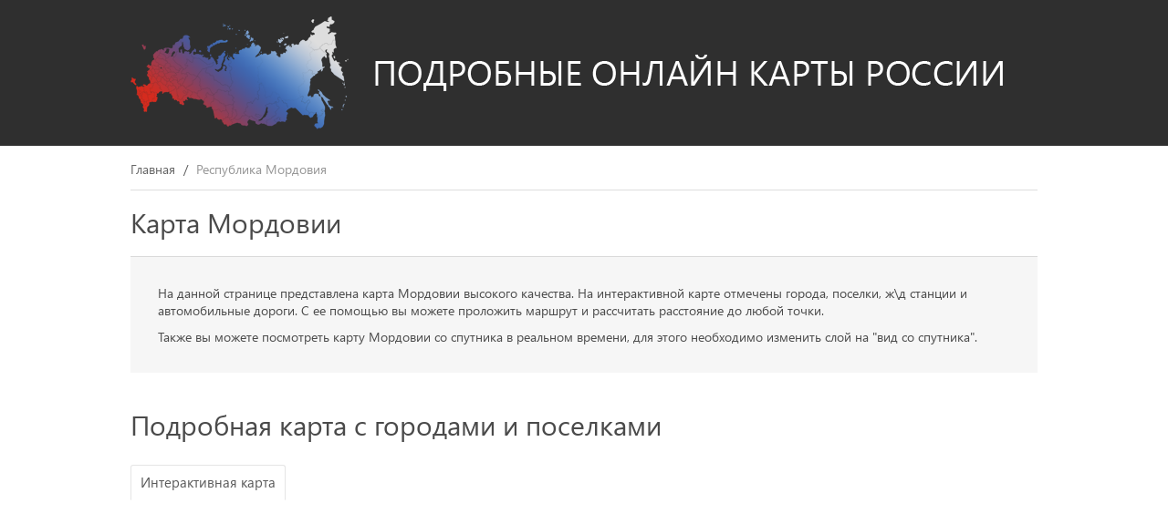

--- FILE ---
content_type: text/html;charset=utf-8
request_url: https://maps-online.ru/respublika-mordoviya/
body_size: 3738
content:
<!doctype html>
<html class="no-js" lang="ru">
<head>
<meta charset="utf-8" />
<base href="https://maps-online.ru/" />
<title>Карта Мордовии  / Посмотреть подробную карту со спутника</title>
<meta name="description" content="На странице расположена подробная спутниковая карта Мордовии с улицами и номерами домов. Быстрый поиск. Проложить маршрут." />
<meta name="yandex-verification" content="cb5346e932e0767e" />
<meta name="google-site-verification" content="SNqRy8kwpUN1hMQDirHisSSZnI6ccvWDvrHxtsero9g" /><meta name="viewport" content="width=device-width, initial-scale=1, minimum-scale=1" />
<link rel="stylesheet" href="view/css/styles.css" />
<script data-pack="None">//<![CDATA[
window.GLOBAL={};GLOBAL.isTouchscreen=false;if('ontouchend'in document||!!navigator.msMaxTouchPoints||!!navigator.maxTouchPoints){GLOBAL.isTouchscreen=true}GLOBAL.$queue=[];window.$=function(f){GLOBAL.$queue.push(f)};
//]]></script>
</head>
<body>

<div id="structure">

<header>
  <div class="wrapper">
    <a href="/"><img src="view/images/logo.png" alt="Подробные онлайн карты России" /></a>
  </div>
</header>
  <div id="content">
    <div class="wrapper">
      <main class="full">

<div class="breadcrumbs">
<a href="/">Главная</a><span class="breadcrumbs-separator">/</span><span>Республика Мордовия</span></div>
        <h1>Карта Мордовии </h1>
              <div class="text-container only-desktop">
          <p>На данной странице представлена карта Мордовии высокого качества. На интерактивной карте отмечены города, поселки, ж\д станции и автомобильные дороги. С ее помощью вы можете проложить маршрут и рассчитать расстояние до любой точки.</p>
<p>Также вы можете посмотреть карту Мордовии со спутника в реальном времени, для этого необходимо изменить слой на "вид со спутника".</p>        </div>
      
              <h2>Подробная карта с городами и поселками</h2>
              <div class="tabs-wrapper" id="maps-tabs">

          <ul class="tabs-nav">
            <li class="tab-label">
              <a href="#ymap"><span>Интерактивная карта</span></a>
            </li>
             <!-- <li class="tab-label">
             <a href="#gmap"><span>Google</span></a>
            </li> -->
                      <!-- <li>
              <a href="/respublika-mordoviya/so-sputnika/"><span>Республика Мордовия со спутника</span></a>
            </li> --> 
                              </ul>

                            <div id="ymap" class="tabs-container contacts-map">
            <script data-pack="None">//<![CDATA[
$(function(){window.ymapsCache=window.ymapsCache||{};var retryTimeout;if(!('ymapsInitAsync'in window)){window.ymapsInitAsync=true;(function(){var s=document.createElement('script');s.async=true;s.src='//api-maps.yandex.ru/2.1/?lang=ru_RU&apikey=e6a5af67-48b4-4d9a-a9d0-c0e0e951848b';s.onerror=function(event){console.error(event);clearTimeout(retryTimeout);if('ymapFallback'in window){ymapFallback()}};(document.getElementsByTagName('head')[0]||document.getElementsByTagName('body')[0]).appendChild(s)})()};(function(){if('ymaps'in window){ymaps.ready(function(){var geolocation={latitude:55.7522200,longitude:37.6155600};var mapConfig=$.extend({'map_center':[geolocation.latitude,geolocation.longitude],'map_objects':{default:{coords:[geolocation.latitude,geolocation.longitude]}},'map_zoom':15,},{"map_center":[54.184137999991968,45.118102999999969],"map_objects":{"default":{"coords":["54.184138","45.118103"]}},"map_zoom":10});var map=new ymaps.Map('ymap',{center:mapConfig.map_center,zoom:mapConfig.map_zoom,controls:['default','routeEditor'],type:'yandex#map'});window.ymapsCache['ymap']=map;map.behaviors.disable('scrollZoom');if(GLOBAL.isTouchscreen){map.behaviors.disable('drag')}if($.type(mapConfig.map_objects)!='object'){mapConfig.map_objects={}}if(mapConfig.map_baloon){mapConfig.map_objects.default={coords:mapConfig.map_baloon};delete mapConfig.map_baloon}$.each(mapConfig.map_objects,function(key,value){var mark=new ymaps.Placemark(value.coords,$.extend({},value.properties),{});map.geoObjects.add(mark)})})}else{retryTimeout=setTimeout(arguments.callee,333)}})()});
//]]></script>          </div>
         <!-- <iframe id="gmap" class="tabs-container contacts-map" src="//maps.google.ru/?ll=54.184137999992,45.118103&z=10&output=embed"></iframe> --> 
        
        </div>

      

<h2>Список районов Мордовии</h2>

<div class="row-3 m30">
    <div class="col">
      <ul class="regions-list regions-list-1">
          <li><a href="/respublika-mordoviya/ardatovskii-raion/">Ардатовский район</a></li>
          <li><a href="/respublika-mordoviya/atyurevskii-raion/">Атюрьевский район</a></li>
          <li><a href="/respublika-mordoviya/atyashevskii-raion/">Атяшевский район</a></li>
        </ul>
      <ul class="regions-list regions-list-2">
          <li><a href="/respublika-mordoviya/bolshebereznikovskii-raion/">Большеберезниковский район</a></li>
          <li><a href="/respublika-mordoviya/bolsheignatovskii-raion/">Большеигнатовский район</a></li>
        </ul>
      <ul class="regions-list regions-list-5">
          <li><a href="/respublika-mordoviya/dubenskii-raion/">Дубенский район</a></li>
        </ul>
      <ul class="regions-list regions-list-6">
          <li><a href="/respublika-mordoviya/elnikovskii-raion/">Ельниковский район</a></li>
        </ul>
    </div>
    <div class="col">
      <ul class="regions-list regions-list-9">
          <li><a href="/respublika-mordoviya/zubovo-polyanskii-raion/">Зубово-Полянский район</a></li>
        </ul>
      <ul class="regions-list regions-list-10">
          <li><a href="/respublika-mordoviya/insarskii-raion/">Инсарский район</a></li>
          <li><a href="/respublika-mordoviya/ichalkovskii-raion/">Ичалковский район</a></li>
        </ul>
      <ul class="regions-list regions-list-12">
          <li><a href="/respublika-mordoviya/kadoshkinskii-raion/">Кадошкинский район</a></li>
          <li><a href="/respublika-mordoviya/kovylkinskii-raion/">Ковылкинский район</a></li>
          <li><a href="/respublika-mordoviya/krasnoslobodskii-raion/">Краснослободский район</a></li>
        </ul>
      <ul class="regions-list regions-list-13">
          <li><a href="/respublika-mordoviya/lyambirskii-raion/">Лямбирский район</a></li>
        </ul>
    </div>
    <div class="col">
      <ul class="regions-list regions-list-18">
          <li><a href="/respublika-mordoviya/romodanovskii-raion/">Ромодановский район</a></li>
          <li><a href="/respublika-mordoviya/ruzaevskii-raion/">Рузаевский район</a></li>
        </ul>
      <ul class="regions-list regions-list-19">
          <li><a href="/respublika-mordoviya/staroshaigovskii-raion/">Старошайговский район</a></li>
        </ul>
      <ul class="regions-list regions-list-20">
          <li><a href="/respublika-mordoviya/temnikovskii-raion/">Темниковский район</a></li>
          <li><a href="/respublika-mordoviya/tengushevskii-raion/">Теньгушевский район</a></li>
          <li><a href="/respublika-mordoviya/torbeevskii-raion/">Торбеевский район</a></li>
        </ul>
      <ul class="regions-list regions-list-25">
          <li><a href="/respublika-mordoviya/chamzinskii-raion/">Чамзинский район</a></li>
        </ul>
    </div>
</div>

              <div class="hr1">&nbsp;</div>
        <h2>Города и поселки</h2>
        <div class="row-3 m30">
                  <div class="col">
            <ul class="regions-list regions-list-simple">
                          <li><a href="/respublika-mordoviya/saransk/">Саранск г.</a></li>
                        </ul>
          </div>
                </div>
        <div class="hr1">&nbsp;</div>
      
              <div class="text-container">
          <p>Республика Мордовия находится в зоне лиственных лесов, территорию которых кое-где разбавляют участки лесостепи.
  Её географическими соседями являются несколько областей РФ &ndash; <a href="http://maps-online.ru/ryazanskaya-oblast/">Рязанская</a>,
  <a href="http://maps-online.ru/penzenskaya-oblast/">Пензенская</a>, <a href="http://maps-online.ru/nizhegorodskaya-oblast/">Нижегородская</a>,
  <a href="http://maps-online.ru/ulyanovskaya-oblast/">Ульяновская</a>. В Мордовии более сотни рек, у берегов многих
  из которых располагаются санатории и турбазы.</p>
<p>Обширные лесные территории &ndash; сырьевая база для здешних деревообрабатывающих предприятий. Тысячи мордовцев
  разводят свиней и овец, выращивают овощи, ячмень и пшеницу. Проживает в республике более семисот тысяч человек,
  большая часть из которых обитает в её столице &ndash; <a href="http://maps-online.ru/respublika-mordoviya/saransk/">городе Саранск</a>.</p>        </div>
      
        <!--
        <div class="form-search">
          <span>Поиск областей, городов, вокзалов по сайту</span>
                  <form action="/russia/#ymap-7817">
            <input type="search" class="input" name="query" placeholder="Например: Новосибирск, ул. Ленина 48" />
            <input type="submit" value="Найти" />
          </form>
                </div> --> 

      </main>
    </div>
  </div>
</div>

<footer>
  <div class="wrapper">
    <div class="footer-counters"><!-- Yandex.Metrika counter -->
<script type="text/javascript" >
   (function(m,e,t,r,i,k,a){m[i]=m[i]||function(){(m[i].a=m[i].a||[]).push(arguments)};
   var z = null;m[i].l=1*new Date();
   for (var j = 0; j < document.scripts.length; j++) {if (document.scripts[j].src === r) { return; }}
   k=e.createElement(t),a=e.getElementsByTagName(t)[0],k.async=1,k.src=r,a.parentNode.insertBefore(k,a)})
   (window, document, "script", "https://mc.yandex.ru/metrika/tag.js", "ym");

   ym(90164728, "init", {
        clickmap:true,
        trackLinks:true,
        accurateTrackBounce:true,
        webvisor:true
   });
</script>
<noscript><div><img src="https://mc.yandex.ru/watch/90164728" style="position:absolute; left:-9999px;" alt="" /></div></noscript>
<!-- /Yandex.Metrika counter --></div>
    <div class="footer-copyright">
      &copy; 2016&ndash;2026 Maps-Online.ru — <a href="/">спутниковые карты России</a>    </div>
        <ul class="footer-nav">
          <li><a href="/"><span>Главная</span></a></li>
          <li><a href="/russia/"><span>Карты по регионам РФ</span></a></li>
          <li><a href="/about/"><span>О сайте</span></a></li>
        </ul>
  </div>
</footer>
	<script src="/files/239c8e9125f961d2c07834ed951c73ce38919754.js"></script>

<script data-pack="None">//<![CDATA[
$(function(){$('html').removeClass('no-js').addClass(GLOBAL.isTouchscreen?'isTouchscreen':'isDesktop')});$.each(GLOBAL.$queue,function(index,callback){$(callback)});delete GLOBAL.$queue;
//]]></script>
</body>
</html>

--- FILE ---
content_type: text/css
request_url: https://maps-online.ru/view/css/styles.css
body_size: 6502
content:
@import "fonts/fonts.css";body,html{height:100%}*,.h1,h1{padding:0}audio,button,canvas,img,input,select,svg,textarea,video{vertical-align:middle}a,html{color:#5B5B5B}.h1 a,.h2 a,.h3 a,.h4 a,.h5 a,.h6 a,a,h1 a,h2 a,h3 a,h4 a,h5 a,h6 a{text-decoration:underline}.wrapper,body{min-width:320px}html{font-family:Segoe_UIRegular,sans-serif;font-size:14px;line-height:120%;-webkit-font-smoothing:antialiased;-webkit-text-size-adjust:100%;-ms-text-size-adjust:100%}body{background:#FFF}*{margin:0}article,aside,details,figcaption,figure,footer,header,hgroup,main,nav,section,summary{display:block}audio,canvas,progress,video{display:inline-block}audio:not([controls]){display:none;height:0}[hidden],template{display:none}img{border:0;-ms-interpolation-mode:bicubic}svg:not(:root){overflow:hidden}a{background:0 0;-webkit-transition:color .3s,border .3s,background-color .3s;transition:color .3s,border .3s,background-color .3s}a:hover{color:#D22F61}a:active,a:focus,a:hover,button:focus,input:focus,select:focus,textarea:focus{outline:0}::-moz-selection{background:#B3D4FC;text-shadow:none}::selection{background:#B3D4FC;text-shadow:none}.h1,h1{background:0 0;margin:0 0 1.28571429rem;font:30px/120% Segoe_UIRegular,sans-serif;font-size:30px;line-height:120%;text-transform:none}.h2,.h3,.h4,.h5,.h6,h2,h3,h4,h5,h6{background:0 0;padding:0;margin:1.07142857rem 0 1.78571429rem;text-transform:none}.h1,.h1 a,h1,h1 a{color:#4A4A4A}.h2,h2{font:30px/120% Segoe_UIRegular,sans-serif;font-size:30px;line-height:120%}.h2,.h2 a,h2,h2 a{color:#4A4A4A}.h3,h3{font:25px/120% Segoe_UIRegular,sans-serif;font-size:25px;line-height:120%}.articles-list .articles-title,.galleries-list .galleries-title-container .galleries-title,.h4,.info-list .info-title,.news-list .news-title,h4{font:20px/120% Segoe_UIRegular,sans-serif}.h3,.h3 a,h3,h3 a{color:#4A4A4A}.h4,h4{font-size:20px;line-height:120%}.h4,.h4 a,h4,h4 a{color:#4A4A4A}.h5,h5{font:18px/120% Segoe_UIRegular,sans-serif;font-size:18px;line-height:120%}.h5,.h5 a,h5,h5 a{color:#4A4A4A}.h6,h6{font:16px/120% Segoe_UIRegular,sans-serif;font-size:16px;line-height:120%}nav li,nav ul{margin:0}.h6,.h6 a,h6,h6 a{color:#4A4A4A}code,kbd,pre,samp{font-family:'Lucida Console',monospace}hr{box-sizing:content-box;height:0}legend{border:0}p{padding:0 0 .71428571rem;line-height:140%}pre{overflow:auto;white-space:pre;white-space:pre-wrap;word-wrap:break-word}sub,sup{position:relative;vertical-align:baseline;font-size:75%;line-height:0}sup{top:-.5em}sub{bottom:-.25em}ol,ul{margin:0 0 1.78571429rem .71428571rem}ol li,ul li{list-style:disc inside;margin:0 0 .35714286rem}main ol li,main ul li{font:14px/140% Segoe_UIRegular,sans-serif;font-size:14px;line-height:140%}ol li{list-style:decimal}nav li{list-style:none;line-height:inherit}ul.default{margin:0 0 .71428571rem;font-size:14px;line-height:120%}ul.default li{list-style:disc;margin:0 0 .35714286rem 1.42857143rem}button,input{line-height:normal}button,select{text-transform:none}button,html input[type=button],input[type=reset],input[type=submit]{-webkit-appearance:button;cursor:pointer}button[disabled],html input[disabled]{cursor:default}button::-moz-focus-inner,input::-moz-focus-inner{border:0}input[type=checkbox],input[type=radio]{box-sizing:border-box}input[type=number]::-webkit-inner-spin-button,input[type=number]::-webkit-outer-spin-button{height:auto}input[type=search]{-webkit-appearance:textfield}input[type=search]::-webkit-search-cancel-button,input[type=search]::-webkit-search-decoration{-webkit-appearance:none}.input,select,textarea{-webkit-box-sizing:border-box;-moz-box-sizing:border-box;box-sizing:border-box;background:#E3E3E3;border:0;-webkit-border-radius:0;-moz-border-radius:0;border-radius:0;-webkit-box-shadow:inset 0 3px 5px 0 rgba(0,0,0,.13);box-shadow:inset 0 3px 5px 0 rgba(0,0,0,.13);height:2rem;padding-left:.71428571rem;padding-right:.71428571rem;font-family:Segoe_UIRegular,sans-serif;font-size:14px;font-weight:400;font-style:normal;color:#5B5B5B;text-shadow:none;-webkit-transition:border .3s,background .3s;transition:border .3s,background .3s}.input:-moz-placeholder,select:-moz-placeholder,textarea:-moz-placeholder{opacity:1;font-family:Segoe_UIRegular,sans-serif;font-size:14px;font-weight:400;font-style:normal;color:#AAA}.input::-moz-placeholder,select::-moz-placeholder,textarea::-moz-placeholder{opacity:1;font-family:Segoe_UIRegular,sans-serif;font-size:14px;font-weight:400;font-style:normal;color:#AAA}.input:-ms-input-placeholder,select:-ms-input-placeholder,textarea:-ms-input-placeholder{font-family:Segoe_UIRegular,sans-serif;font-size:14px;font-weight:400;font-style:normal;color:#AAA}.input::-webkit-input-placeholder,select::-webkit-input-placeholder,textarea::-webkit-input-placeholder{font-family:Segoe_UIRegular,sans-serif;font-size:14px;font-weight:400;font-style:normal;color:#AAA}.input:focus,select:focus,textarea:focus{border-color:#5B5B5B!important;color:#5B5B5B!important;background-color:#f0f0f0!important}.input[disabled],.input[readonly],select[disabled],select[readonly],textarea[disabled],textarea[readonly]{border-color:#999!important;color:#999!important;background-color:#fff!important}textarea{height:auto;padding:.71428571rem;line-height:140%;overflow:auto;resize:vertical}textarea[disabled],textarea[readonly]{overflow:auto;resize:none}select{padding-right:0}select optgroup{font-weight:700}select option{padding:0 .71428571rem}label{cursor:pointer}@media print{*,:after,:before{background:0 0!important;box-shadow:none!important;font-size:14px!important;line-height:17px!important;color:#2B2B2B!important;text-shadow:none!important}a,a:visited{text-decoration:underline}a[href]:after{content:" (" attr(href) ")"}abbr[title]:after{content:" (" attr(title) ")"}a[href^="#"]:after,a[href^="javascript:"]:after{content:""}blockquote,h1,h2,h3,h4,h5,h6,img,pre,tr{page-break-inside:avoid}thead{display:table-header-group}h1,h2,h3,h4,h5,h6,p{orphans:3;widows:3}#awst-panel-wrapper,.noprint,aside,footer,header,nav{display:none!important}main{width:100%!important;padding-left:0!important;padding-right:0!important;margin:0!important}}aside#left,aside#right,main{background:0 0;padding:0}#structure{position:relative;background:0 0;margin:0 auto;min-height:100%}#content{background:0 0;padding-bottom:7.85714286rem}#content .wrapper:after,#content .wrapper:before{content:" ";display:table}#content .wrapper:after{clear:both}aside,main{-webkit-box-sizing:border-box;-moz-box-sizing:border-box;box-sizing:border-box}.form,.wrapper{-webkit-box-sizing:border-box}aside#left{float:left;width:0}aside#right{float:right;width:0}main{margin:0}main.full{width:100%;margin:0}main.no-aside-left{margin-left:0}main.no-aside-right{margin-right:0}footer{position:relative;margin:-7.14285714rem auto 0;text-align:left}footer>.wrapper{height:7.14285714rem}.wrapper{-moz-box-sizing:border-box;box-sizing:border-box;padding:0 .35714286rem;margin:0 auto;max-width:1004px}.breadcrumbs{overflow:hidden;margin:0 0 1.28571429rem}.breadcrumbs a,.breadcrumbs span{float:left;padding:0 .64285714rem 1rem 0;font:14px/120% Segoe_UIRegular,sans-serif;font-size:14px;line-height:120%;color:#646464;text-decoration:none}.breadcrumbs span,.breadcrumbs span.breadcrumbs-separator{padding:0 .64285714rem 1rem 0;font:14px/120% Segoe_UIRegular,sans-serif}.breadcrumbs a:hover{text-decoration:underline}.breadcrumbs span{font-size:14px;line-height:120%;color:#969696;text-decoration:none!important}.breadcrumbs span.breadcrumbs-separator{font-size:14px;line-height:120%;color:#5B5B5B}.pagination ul>li,.pagination ul>li.page-backward,.pagination ul>li.page-forward,.pagination ul>li.page-selected{padding:0 .35714286rem}.pagination ul>li *,.pagination ul>li.page-selected *{font:14px/120% Segoe_UIRegular,sans-serif;color:#5B5B5B}.pagination{margin:0 0 .71428571rem}.pagination ul{overflow:hidden;margin:0}.pagination ul>li{float:left;list-style:none;margin:0}.pagination ul>li *{display:block;font-size:14px;line-height:120%;text-decoration:underline}#maps-tabs .tabs-nav>li a,#maps-tabs .tabs-nav>li a.active,#maps-tabs .tabs-nav>li a:hover,#maps-tabs .tabs-nav>li.tab-label a,.pagination ul>li :hover,.popup .popup-close,.regions-list li a{text-decoration:none}.pagination ul>li.page-selected *{font-size:14px;line-height:120%}.form,.form .form-body,.form .form-header{background:0 0;padding:0}.pagination ul>li.page-backward *,.pagination ul>li.page-forward *{font:14px/120% Segoe_UIRegular,sans-serif;font-size:14px;line-height:120%;color:#5B5B5B}.form{-moz-box-sizing:border-box;box-sizing:border-box;border:0;-webkit-border-radius:0;-moz-border-radius:0;border-radius:0;-webkit-box-shadow:none;box-shadow:none;width:100%;margin:0 0 .71428571rem}.form .form-header{display:inline-block;border:0;-webkit-border-radius:0;-moz-border-radius:0;border-radius:0;font:14px/120% Segoe_UIRegular,sans-serif;font-size:14px;line-height:120%;color:#5B5B5B;text-align:left}.form .form-body{border:0;-webkit-border-radius:0;-moz-border-radius:0;border-radius:0}.form .form-title{display:block;float:left;width:27%;padding:.21428571rem 3% 0 0;font:14px/120% Segoe_UIRegular,sans-serif;font-size:14px;line-height:120%;color:#5B5B5B;text-transform:none;text-align:left}.form .form-field{float:left;width:70%;padding:0}.form .input,.form select,.form textarea,table{width:100%}.form .form-error .input,.form .form-error select,.form .form-error textarea{background:url(../images/stop-round.png) 10px 50% no-repeat #ffc8c8;border-color:#950000;padding-left:34px;padding-right:.71428571rem;color:#950000}.form .form-error .input:-moz-placeholder,.form .form-error select:-moz-placeholder,.form .form-error textarea:-moz-placeholder{opacity:1;font-family:Segoe_UIRegular,sans-serif;font-size:14px;font-weight:400;font-style:normal;color:#950000}.form .form-error .input::-moz-placeholder,.form .form-error select::-moz-placeholder,.form .form-error textarea::-moz-placeholder{opacity:1;font-family:Segoe_UIRegular,sans-serif;font-size:14px;font-weight:400;font-style:normal;color:#950000}.form .form-error .input:-ms-input-placeholder,.form .form-error select:-ms-input-placeholder,.form .form-error textarea:-ms-input-placeholder{font-family:Segoe_UIRegular,sans-serif;font-size:14px;font-weight:400;font-style:normal;color:#950000}.form .form-error .input::-webkit-input-placeholder,.form .form-error select::-webkit-input-placeholder,.form .form-error textarea::-webkit-input-placeholder{font-family:Segoe_UIRegular,sans-serif;font-size:14px;font-weight:400;font-style:normal;color:#950000}.form .form-error .input:focus,.form .form-error select:focus,.form .form-error textarea:focus{background-color:#ffe2e2}.form .form-success .input,.form .form-success select,.form .form-success textarea{background:url(../images/accept-green.png) 10px 50% no-repeat #edfbd7;border-color:#5E9010;padding-left:34px;padding-right:.71428571rem;color:#5E9010}.form .form-success .input:focus,.form .form-success select:focus,.form .form-success textarea:focus{background-color:#f7fdee}.form .form-error select,.form .form-success select{padding-left:24px}.form .form-required span,.form span.form-required{font:700 14px/120% Segoe_UIRegular,sans-serif;color:#950000}.form-error-message,.form-hint,.form-success-message{font:14px/120% Segoe_UIRegular,sans-serif}.form-size-full{width:100%!important}.form-size-three-quarter{width:75%!important}.form-size-two-thirds{width:66%!important}.form-size-half{width:48%!important}.form-size-third{width:32%!important}.form-size-quarter{width:24%!important}.form-size-auto{width:auto!important}.form-separator{display:inline-block;width:4%;text-align:center}.form-hint{padding:.71428571rem 0;font-size:14px;line-height:120%}.form-submit{padding:0;text-align:center}.form-error-message,.form-success-message{-webkit-box-sizing:border-box;-moz-box-sizing:border-box;box-sizing:border-box;position:relative;background-position:5px 50%!important;-webkit-border-radius:0;-moz-border-radius:0;border-radius:0;-webkit-box-shadow:none;box-shadow:none;padding:5px 5px 5px 26px;margin:-.07142857rem 0 0;font-size:14px;line-height:120%}#maps-tabs,#maps-tabs .tabs-container,.modal,.popup{-webkit-box-shadow:none}.form-error-message{background:url(../images/stop-round.png) 10px 50% no-repeat #ffc8c8;border:1px solid #950000;color:#950000}.form-success-message{background:url(../images/accept-green.png) 10px 50% no-repeat #edfbd7;border:1px solid #5E9010;color:#5E9010}.list,.list-hr{margin:0 0 0 1.78571429rem;font:14px/120% Segoe_UIRegular,sans-serif}table,table th{font:15px/120% Segoe_UIRegular,sans-serif}.list li,.list-hr li{margin:0 0 .71428571rem;list-style:none}.list li.list-element-last,.list-hr li.list-element-last{padding-bottom:0;margin-bottom:0}.list li p:last-child,.list-hr li p:last-child{padding:0}.list-hr li{padding:0 0 .71428571rem;margin:0 0 1.42857143rem;border-bottom:1px solid #DDD}.list-hr li.list-element-last,.popup,table{border:0}table{border-spacing:0;border-collapse:collapse;font-size:15px;line-height:120%}table td,table th{padding:0 .71428571rem .71428571rem}table td p:last-child,table th p:last-child{padding:0}table th{font-size:15px;line-height:120%;color:#5B5B5B;text-align:left}.bordered{border-top:1px solid #FFF;font:15px/120% Segoe_UIRegular,sans-serif;font-size:15px;line-height:120%;color:#4A4A4A}.bordered td,.bordered th{border-right:1px solid #FFF;padding:.71428571rem 1.07142857rem}.bordered th,.bordered thead td{background:#909090;padding:.71428571rem 1.07142857rem;font:15px/120% Segoe_UIBold,sans-serif;font-size:15px;line-height:120%;color:#FFF;text-align:left}.popup .popup-body,.popup .popup-header{font:14px/120% Segoe_UIRegular,sans-serif}.bordered td{background:#DEDEDE}.striped tr:nth-child(odd)>td{background:#D1D1D1}.popup{display:none;position:absolute;top:0;left:0;z-index:1002;background:#FFF;-webkit-border-radius:0;-moz-border-radius:0;border-radius:0;box-shadow:none;width:300px;height:auto;text-align:left;white-space:normal}.popup .popup-body,.popup .popup-footer,.popup .popup-header{-webkit-box-sizing:border-box;-moz-box-sizing:border-box;box-sizing:border-box;width:100%}.popup .popup-header{background:0 0;border:0;-webkit-border-radius:0;-moz-border-radius:0;border-radius:0;height:70px;padding:1.42857143rem 0;font-size:14px;line-height:120%;color:#5B5B5B;text-align:center}.popup .popup-body{background:0 0;border:0;-webkit-border-radius:0;-moz-border-radius:0;border-radius:0;height:auto;padding:0;font-size:14px;line-height:120%;color:#5B5B5B;text-align:left}.popup .popup-footer{background:0 0;border:0;-webkit-border-radius:0;-moz-border-radius:0;border-radius:0;height:70px;padding:1.42857143rem 0;font:14px/120% Segoe_UIRegular,sans-serif;font-size:14px;line-height:120%;color:#5B5B5B;text-align:center}.modal .popup-close,.popup .popup-close{position:absolute;right:0;z-index:1;background:url(../images/button-close.png) no-repeat;vertical-align:top;cursor:pointer;top:0}.popup .popup-close{display:inline-block;width:35px;height:35px;padding:0;font:35px/100% Segoe_UIRegular,sans-serif;font-size:35px;line-height:100%;color:#5B5B5B}#maps-tabs{position:relative;background:0 0;border:0;-webkit-border-radius:0;-moz-border-radius:0;border-radius:0;box-shadow:none;padding:0;margin:0}#maps-tabs:after,#maps-tabs:before{content:" ";display:table}#maps-tabs:after{clear:both}#maps-tabs .tabs-nav>li a,#maps-tabs .tabs-nav>li a span{display:block;background-repeat:no-repeat;white-space:nowrap}#maps-tabs .tabs-nav>li a span{padding-right:0!important}#maps-tabs .tabs-container:after,#maps-tabs .tabs-container:before{content:" ";display:table}#maps-tabs .tabs-container:after{clear:both}#maps-tabs .tabs-nav{overflow:hidden;position:relative;background:0 0;margin:0}#maps-tabs .tabs-nav>li{float:left;list-style:none;margin:0 .14285714rem 0 0}#maps-tabs .tabs-nav>li a{position:relative;padding:.71428571rem!important;border:1px solid #E5E5E5;-webkit-border-radius:.21428571rem .21428571rem 0 0;-moz-border-radius:.21428571rem .21428571rem 0 0;border-radius:.21428571rem .21428571rem 0 0;background-color:#FAFAFA;font:15px Segoe_UIRegular,sans-serif;line-height:1.78571429rem;color:#5B5B5B;text-transform:none}#maps-tabs .tabs-nav>li a:hover{font:15px Segoe_UIRegular,sans-serif;line-height:1.78571429rem;color:#5B5B5B}#maps-tabs .tabs-nav>li a.active{z-index:2;cursor:default;border-color:#E5E5E5 #E5E5E5 transparent;background-color:#FFF;font:15px Segoe_UIRegular,sans-serif;line-height:1.78571429rem;color:#5B5B5B}#maps-tabs .tabs-nav>li a.active span{border-bottom-color:transparent!important}#maps-tabs .tabs-nav>li a span{border-bottom:1px solid;line-height:110%}@media only all and (max-width:420px){#maps-tabs .tabs-nav>li a{border:0;background:0 0;padding:.35714286rem!important}}#maps-tabs .tabs-nav>li.tab-label a span{border-bottom:1px dotted}#maps-tabs .tabs-container{background:0 0;border:0;-webkit-border-radius:0;-moz-border-radius:0;border-radius:0;box-shadow:none;padding:0;margin:0 0 2.85714286rem;color:#5B5B5B;text-align:left}.articles-list li,.breadcrumbs{border-bottom:1px solid #DDD}.articles-list .articles-title,.articles-list .articles-title a,.galleries-list .galleries-title-container .galleries-title,.galleries-list .galleries-title-container .galleries-title a,.info-list .info-announce,.info-list .info-title,.info-list .info-title a,.news-list .news-announce,.news-list .news-title,.news-list .news-title a,.text-container{color:#4A4A4A}@media only all and (max-width:420px){#maps-tabs .tabs-container{padding:.71428571rem 0 0}}.text-container{background:#F6F6F6;border-top:1px solid #DADADA;padding:2.14285714rem!important;margin-bottom:2.85714286rem}.bordered{border-top-color:#DEDEDE;border-left:0}.bordered th{text-transform:uppercase}.bordered td,.bordered th{border-width:2px;border-bottom:0}.bordered td:last-child,.bordered th:last-child{border-right:0}header{background:#2F2F2F;padding:1.28571429rem 0;margin-bottom:1.28571429rem;text-align:center}header img{display:block;max-width:100%;height:auto}.regions-list{margin-bottom:.71428571rem}.regions-list:after,.regions-list:before{content:" ";display:table}.regions-list:after{clear:both}.regions-list:not(.regions-list-simple):before{-webkit-box-sizing:border-box;-moz-box-sizing:border-box;box-sizing:border-box;display:block;float:left;width:4rem;padding-left:.71428571rem;margin-top:.21428571rem;font:46px/34px 'Lucida Console',monospace;color:#909090}.regions-list-1.regions-list:not(.regions-list-simple):before{content:"А"}.regions-list-2.regions-list:not(.regions-list-simple):before{content:"Б"}.regions-list-3.regions-list:not(.regions-list-simple):before{content:"В"}.regions-list-4.regions-list:not(.regions-list-simple):before{content:"Г"}.regions-list-5.regions-list:not(.regions-list-simple):before{content:"Д"}.regions-list-6.regions-list:not(.regions-list-simple):before{content:"Е"}.regions-list-7.regions-list:not(.regions-list-simple):before{content:"Ё"}.regions-list-8.regions-list:not(.regions-list-simple):before{content:"Ж"}.regions-list-9.regions-list:not(.regions-list-simple):before{content:"З"}.regions-list-10.regions-list:not(.regions-list-simple):before{content:"И"}.regions-list-11.regions-list:not(.regions-list-simple):before{content:"Й"}.regions-list-12.regions-list:not(.regions-list-simple):before{content:"К"}.regions-list-13.regions-list:not(.regions-list-simple):before{content:"Л"}.regions-list-14.regions-list:not(.regions-list-simple):before{content:"М"}.regions-list-15.regions-list:not(.regions-list-simple):before{content:"Н"}.regions-list-16.regions-list:not(.regions-list-simple):before{content:"О"}.regions-list-17.regions-list:not(.regions-list-simple):before{content:"П"}.regions-list-18.regions-list:not(.regions-list-simple):before{content:"Р"}.regions-list-19.regions-list:not(.regions-list-simple):before{content:"С"}.regions-list-20.regions-list:not(.regions-list-simple):before{content:"Т"}.regions-list-21.regions-list:not(.regions-list-simple):before{content:"У"}.regions-list-22.regions-list:not(.regions-list-simple):before{content:"Ф"}.regions-list-23.regions-list:not(.regions-list-simple):before{content:"Х"}.regions-list-24.regions-list:not(.regions-list-simple):before{content:"Ц"}.regions-list-25.regions-list:not(.regions-list-simple):before{content:"Ч"}.regions-list-26.regions-list:not(.regions-list-simple):before{content:"Ш"}.regions-list-27.regions-list:not(.regions-list-simple):before{content:"Щ"}.regions-list-28.regions-list:not(.regions-list-simple):before{content:"Ъ"}.regions-list-29.regions-list:not(.regions-list-simple):before{content:"Ы"}.regions-list-30.regions-list:not(.regions-list-simple):before{content:"Ь"}.regions-list-31.regions-list:not(.regions-list-simple):before{content:"Э"}.regions-list-32.regions-list:not(.regions-list-simple):before{content:"Ю"}.regions-list-33.regions-list:not(.regions-list-simple):before{content:"Я"}.regions-list.active:before{color:#D22F61}.regions-list li{padding-left:4rem;margin-bottom:.35714286rem;list-style:none}.regions-list-simple.regions-list li{padding-left:0}.regions-list li a.active,.regions-list li a:hover{color:#D22F61;text-decoration:underline}.cities-map{display:block;float:right;margin-top:14.35714286rem}.cities-map img{display:block;max-width:100%;height:auto}.cities-list{overflow:hidden;margin:0 0 0 .42857143rem}.cities-list li{float:left;list-style:none;min-width:10.71428571rem;margin:0 1rem 2.14285714rem 0}.cities-item{color:#2B2B2B!important;text-decoration:none!important;-webkit-transition:all .5s;transition:all .5s}.articles-list .articles-title a,.galleries-list .galleries-title-container .galleries-title a,.info-list .info-title a,.news-list .news-title a,.resources-form-title a,.sitemap-title a{text-decoration:underline}.cities-item:hover{opacity:.8;filter:alpha(opacity=80)}.cities-item span{display:block;font-size:15px;line-height:140%;text-align:left;text-transform:uppercase}.articles-list{margin:0 0 0 1.78571429rem;font:14px/120% Segoe_UIRegular,sans-serif;padding-top:.35714286rem}.articles-list li.list-element-last{padding-bottom:0;margin-bottom:0}.articles-list li p:last-child{padding:0}.articles-list li{list-style:none;padding:0 0 .71428571rem;margin:0 0 1.42857143rem}.articles-list li.list-element-last{border:0}.articles-list .articles-title{background:0 0;padding:0;margin:1.07142857rem 0 1.78571429rem;font-size:20px;line-height:120%;text-transform:none}.contacts-title,.contacts-value{font-size:14px;line-height:120%}.contacts-map{border:1px solid #DDD;width:100%;height:32.14285714rem;margin-bottom:2.85714286rem}.contacts-map #ymap,.contacts-map .ymap,.contacts-map img{display:block;-webkit-box-sizing:border-box;-moz-box-sizing:border-box;box-sizing:border-box;width:100%;height:100%}.galleries-foto-container:after,.galleries-foto-container:before,.galleries-list .galleries-title-container:after,.galleries-list .galleries-title-container:before,.info-list .info-announce:after,.info-list .info-announce:before,.news-list .news-announce:after,.news-list .news-announce:before{display:table;content:" "}.contacts-title{margin-bottom:.35714286rem;font-weight:700}.contacts-value{padding-left:.71428571rem}.contacts-value.contacts-several-values{padding:.21428571rem 0 .35714286rem .71428571rem}.galleries-list{margin:0 0 0 1.78571429rem;font:14px/120% Segoe_UIRegular,sans-serif;padding-top:.35714286rem}.galleries-list li.list-element-last{padding-bottom:0;margin-bottom:0}.galleries-list li p:last-child{padding:0}.galleries-list li{list-style:none;padding:0 0 .71428571rem;margin:0 0 1.42857143rem;border-bottom:1px solid #DDD}.galleries-list li.list-element-last{border:0}.galleries-list .galleries-title-container:after{clear:both}.galleries-list .galleries-title-container .galleries-title{background:0 0;padding:0;margin:1.07142857rem 0 1.78571429rem;font-size:20px;line-height:120%;text-transform:none}.galleries-list .galleries-title-container .galleries-all{float:right;margin:0 0 .71428571rem 1.07142857rem}table.galleries-list .galleries-title-container .galleries-all,td.galleries-list .galleries-title-container .galleries-all,th.galleries-list .galleries-title-container .galleries-all{float:none;margin:0;text-align:right!important}.galleries-foto-container{margin-bottom:1.42857143rem}.galleries-foto-container:after{clear:both}.galleries-foto-container .galleries-foto{float:left;margin:.71428571rem .35714286rem 0}.galleries-foto-container .galleries-foto img{border:.07142857rem solid #DDD;padding:0;width:11.71428571rem;height:auto}.info-list li,.news-list li,.resources-list li{border-bottom:1px solid #DDD;list-style:none}.info-list{margin:.71428571rem 0 0 1.78571429rem;font:14px/120% Segoe_UIRegular,sans-serif;border-top:1px solid #DDD;padding-top:1.42857143rem}.info-list li.list-element-last{padding-bottom:0;margin-bottom:0}.info-list li p:last-child{padding:0}.info-list li{padding:0 0 .71428571rem;margin:0 0 1.42857143rem}.info-list li.list-element-last{border:0}.info-list .info-title{background:0 0;padding:0;margin:1.07142857rem 0 1.78571429rem;font-size:20px;line-height:120%;text-transform:none}.info-list .info-announce{background:#F6F6F6;border-top:1px solid #DADADA;padding:2.14285714rem 0 0 .71428571rem!important;margin-bottom:2.85714286rem;font-size:14px;line-height:140%}.info-list .info-announce:after{clear:both}.info-list .info-announce p{line-height:inherit}.info-list .info-announce p:last-child{padding-bottom:0}.news-list{margin:0 0 0 1.78571429rem;font:14px/120% Segoe_UIRegular,sans-serif;padding-top:.35714286rem}.news-list li.list-element-last{padding-bottom:0;margin-bottom:0}.news-list li p:last-child{padding:0}.news-list li{padding:0 0 .71428571rem;margin:0 0 1.42857143rem}.news-list li.list-element-last{border:0}.news-list .news-title{background:0 0;padding:0;margin:1.07142857rem 0 1.78571429rem;font-size:20px;line-height:120%;text-transform:none}.news-list .news-announce{background:#F6F6F6;border-top:1px solid #DADADA;padding:2.14285714rem 0 0 .71428571rem!important;margin-bottom:2.85714286rem;font-size:14px;line-height:140%}.news-list .news-announce:after{clear:both}.news-list .news-announce p{line-height:inherit}.news-list .news-announce p:last-child{padding-bottom:0}.news-date{margin-bottom:.71428571rem;color:grey}.resources-form-title,.resources-form-title a,.sitemap-title,.sitemap-title a{color:#4A4A4A}.resources-form-title{background:0 0;padding:1.42857143rem 0 0;margin:.71428571rem 0 1.78571429rem;font:25px/120% Segoe_UIRegular,sans-serif;font-size:25px;line-height:120%;text-transform:none;border-top:1px solid #DDD}.resources-list{margin:0 0 0 1.78571429rem;font:14px/120% Segoe_UIRegular,sans-serif;padding-top:.35714286rem}.resources-list li.list-element-last{padding-bottom:0;margin-bottom:0}.resources-list li p:last-child{padding:0}.resources-list li{padding:0 0 .71428571rem;margin:0 0 1.42857143rem}.resources-list li.list-element-last{border:0}.resources-list .resources-title{margin-bottom:.35714286rem;font-weight:700}.resources-list .resources-announce{margin-bottom:.35714286rem;line-height:140%}.resources-list .resources-announce p{padding-bottom:.35714286rem;line-height:inherit}.resources-list .resources-announce p:last-child{padding-bottom:0}.resources-list .resources-link{padding-bottom:.71428571rem}.resources-list .resources-link a{padding-right:.71428571rem}.search-results-list{padding-top:.35714286rem;font-size:14px;line-height:120%}.search-results-list .search-results-title{margin-bottom:.35714286rem;font-weight:700}.search-results-list .search-results-announce{margin-bottom:.35714286rem;line-height:140%}.search-results-list .search-results-announce p{padding-bottom:.35714286rem;line-height:inherit}.search-results-list .search-results-announce p:last-child{padding-bottom:0}.search-results-list .search-results-link{padding-bottom:.71428571rem}.sitemap-item{margin-bottom:.71428571rem;font-size:14px;line-height:120%}.sitemap-title{background:0 0;padding:0;margin:1.07142857rem 0 1.78571429rem;font:25px/120% Segoe_UIRegular,sans-serif;font-size:25px;line-height:120%;text-transform:none}footer{background:#3D4363;font-size:12px;line-height:100px}footer>.wrapper{padding:0 .78571429rem}footer .footer-counters{float:right;padding:0 0 0 3.57142857rem}footer .footer-counters img{float:left;margin-left:.42857143rem}footer .footer-copyright{float:left;max-width:50%}footer .footer-copyright,footer .footer-copyright a{color:#ABABAB;text-decoration:none}footer .footer-copyright a:hover{text-decoration:underline}footer .footer-nav{overflow:hidden;padding-left:4rem;margin:0}footer .footer-nav li{float:left;margin:0;list-style:none}footer .footer-nav li a{color:#FFF;text-decoration:none}footer .footer-nav li a span{text-decoration:underline}.hover a,.modal .popup-close,a.hover,footer .footer-nav li a:hover span{text-decoration:none}footer .footer-nav li:not(:last-child) a:after{padding:0 .42857143rem;content:"|"}.form-search{margin-bottom:2.14285714rem}.form-search span{display:inline-block;background:url(../images/icon-search.png) 0 50% no-repeat;padding-left:4.28571429rem;font-size:13px;line-height:28px;color:#2B2B2B;text-transform:uppercase}.form-search form{display:block;float:right}.form-search .input{float:left;width:29.28571429rem}.form-search input[type=submit]{float:left;background:#E03551;border:0;width:12.14285714rem;height:2rem;font:13px Segoe_UIBold,sans-serif;color:#FFF;text-transform:uppercase}.modal .popup-body,.modal .popup-header{font:14px/120% Segoe_UIRegular,sans-serif}.modal{display:none;position:absolute;top:0;left:0;background:#FFF;border:0;-webkit-border-radius:0;-moz-border-radius:0;border-radius:0;box-shadow:none;height:auto;text-align:left;white-space:normal;z-index:1001;width:300px}.modal .popup-body,.modal .popup-footer,.modal .popup-header{-webkit-box-sizing:border-box;-moz-box-sizing:border-box;box-sizing:border-box;width:100%}.modal .popup-header{background:0 0;border:0;-webkit-border-radius:0;-moz-border-radius:0;border-radius:0;height:70px;padding:1.42857143rem 0;font-size:14px;line-height:120%;color:#5B5B5B;text-align:center}.modal .popup-body{background:0 0;border:0;-webkit-border-radius:0;-moz-border-radius:0;border-radius:0;height:auto;padding:0;font-size:14px;line-height:120%;color:#5B5B5B;text-align:left}.modal .popup-footer{background:0 0;border:0;-webkit-border-radius:0;-moz-border-radius:0;border-radius:0;height:70px;padding:1.42857143rem 0;font:14px/120% Segoe_UIRegular,sans-serif;font-size:14px;line-height:120%;color:#5B5B5B;text-align:center}.modal .popup-close{display:inline-block;width:35px;height:35px;padding:0;font:35px/100% Segoe_UIRegular,sans-serif;font-size:35px;line-height:100%;color:#5B5B5B}.embed-responsive,.map-widget{position:relative}.black,.black a{color:#2B2B2B}.white,.white a{color:#FFF}.red,.red a{color:#950000}.green,.green a{color:#5E9010}.marker1{background:url(../images/marker1.gif) 0 .28571429rem no-repeat;padding:0 0 0 .85714286rem}.hr1{background:#DDD;height:.07142857rem;margin:2.14285714rem 0 2.85714286rem}.map-widget:before{content:'';display:block;padding-bottom:50%}.map-widget .map{position:absolute;left:0;top:0;width:100%;height:100%}.s8{font-size:8px!important;line-height:120%!important}p.s8{font-size:8px!important;line-height:140%!important}.s9{font-size:9px!important;line-height:120%!important}p.s9{font-size:9px!important;line-height:140%!important}.s10{font-size:10px!important;line-height:120%!important}p.s10{font-size:10px!important;line-height:140%!important}.s11{font-size:11px!important;line-height:120%!important}p.s11{font-size:11px!important;line-height:140%!important}.s12{font-size:12px!important;line-height:120%!important}p.s12{font-size:12px!important;line-height:140%!important}.s13{font-size:13px!important;line-height:120%!important}p.s13{font-size:13px!important;line-height:140%!important}.s14{font-size:14px!important;line-height:120%!important}p.s14{font-size:14px!important;line-height:140%!important}.s15{font-size:15px!important;line-height:120%!important}p.s15{font-size:15px!important;line-height:140%!important}.s16{font-size:16px!important;line-height:120%!important}p.s16{font-size:16px!important;line-height:140%!important}.s17{font-size:17px!important;line-height:120%!important}p.s17{font-size:17px!important;line-height:140%!important}.s18{font-size:18px!important;line-height:120%!important}p.s18{font-size:18px!important;line-height:140%!important}.s19{font-size:19px!important;line-height:120%!important}p.s19{font-size:19px!important;line-height:140%!important}.s20{font-size:20px!important;line-height:120%!important}p.s20{font-size:20px!important;line-height:140%!important}.s21{font-size:21px!important;line-height:120%!important}p.s21{font-size:21px!important;line-height:140%!important}.s22{font-size:22px!important;line-height:120%!important}p.s22{font-size:22px!important;line-height:140%!important}.s23{font-size:23px!important;line-height:120%!important}p.s23{font-size:23px!important;line-height:140%!important}.s24{font-size:24px!important;line-height:120%!important}p.s24{font-size:24px!important;line-height:140%!important}.s25{font-size:25px!important;line-height:120%!important}p.s25{font-size:25px!important;line-height:140%!important}.s26{font-size:26px!important;line-height:120%!important}p.s26{font-size:26px!important;line-height:140%!important}.s27,p.s27{font-size:27px!important}.s27{line-height:120%!important}p.s27,p.s28{line-height:140%!important}.s28,p.s28{font-size:28px!important}.s28{line-height:120%!important}.s29,p.s29{font-size:29px!important}.s29{line-height:120%!important}p.s29{line-height:140%!important}.s30,p.s30{font-size:30px!important}.s30{line-height:120%!important}p.s30{line-height:140%!important}.s31,p.s31{font-size:31px!important}.s31{line-height:120%!important}p.s31{line-height:140%!important}.s32,p.s32{font-size:32px!important}.s32{line-height:120%!important}p.s32{line-height:140%!important}.s33,p.s33{font-size:33px!important}.s33{line-height:120%!important}p.s33{line-height:140%!important}.s34,p.s34{font-size:34px!important}.s34{line-height:120%!important}p.s34{line-height:140%!important}.s35,p.s35{font-size:35px!important}.s35{line-height:120%!important}p.s35{line-height:140%!important}.s36,p.s36{font-size:36px!important}.s36{line-height:120%!important}p.s36{line-height:140%!important}.s37,p.s37{font-size:37px!important}.s37{line-height:120%!important}p.s37{line-height:140%!important}.s38,p.s38{font-size:38px!important}.s38{line-height:120%!important}p.s38{line-height:140%!important}.s39,p.s39{font-size:39px!important}.s39,.s40{line-height:120%!important}p.s39{line-height:140%!important}.s40,p.s40{font-size:40px!important}p.s40{line-height:140%!important}.normal{font-weight:400}.bold{font-weight:700}.hover a:hover,.unhover a,a.hover:hover,a.unhover{text-decoration:underline}.unhover a:hover,a.unhover:hover{text-decoration:none}.none a,a.none{text-decoration:none!important}.text-left{text-align:left!important}.text-right{text-align:right!important}.text-center{text-align:center!important}.text-justify{text-align:justify!important}.nobr{white-space:nowrap}.image-responsive{display:block;max-width:100%;height:auto}.image-bordered{border:.07142857rem solid #DDD;padding:0}.image-circle{-webkit-border-radius:50%;-moz-border-radius:50%;border-radius:50%}.embed-responsive{display:block;overflow:hidden;height:0;padding:0}.embed-responsive .embed-responsive-item,.embed-responsive embed,.embed-responsive iframe,.embed-responsive object,.embed-responsive video{position:absolute;top:0;left:0;bottom:0;border:0;width:100%;height:100%}.embed-responsive.embed-responsive-16by9{padding-bottom:56.25%}.embed-responsive.embed-responsive-4by3{padding-bottom:75%}.row-2 .col,.row-3 .col{min-height:1px;padding:0 .71428571rem;position:relative;float:left}.row-2{-webkit-box-sizing:border-box;-moz-box-sizing:border-box;box-sizing:border-box;margin:0 -.71428571rem}.row-2 .col,.row-3{-webkit-box-sizing:border-box;-moz-box-sizing:border-box}.row-2:after,.row-2:before{content:" ";display:table}.row-2:after{clear:both}.row-2 .col{box-sizing:border-box;width:50%}.row-3{box-sizing:border-box;margin:0 -.71428571rem}.row-3:after,.row-3:before{content:" ";display:table}.row-3:after{clear:both}.row-3 .col{-webkit-box-sizing:border-box;-moz-box-sizing:border-box;box-sizing:border-box;width:33.33333333%}.table-responsive{overflow:hidden;overflow-x:auto}.table-responsive:after,.table-responsive:before{content:" ";display:table}.table-responsive:after{clear:both}.table-responsive table{margin-bottom:0}.nowrap{white-space:nowrap!important}.valign-top{vertical-align:top!important}.relative{position:relative}.fixed{position:fixed}.block{display:block}.inline-block{display:inline-block}.hidden{display:none}.center-block{display:block;margin-left:auto;margin-right:auto}.center-block-content{display:block;overflow:hidden;position:relative;width:100%}.center-block-content>div{display:block;position:relative;float:left;left:50%}.center-block-content>div>div{display:block;position:relative;float:left;right:50%}.justify-block-content{line-height:0;letter-spacing:-1px;text-align:justify}.justify-block-content:after{display:inline-block;visibility:hidden;width:100%;content:"."}.justify-block-content>*{display:inline-block;width:auto;line-height:120%;letter-spacing:normal;vertical-align:top}.left{float:left}.right{float:right}.pull-left{float:left;margin:0 1.07142857rem .71428571rem 0}table.pull-left,td.pull-left,th.pull-left{float:none;margin:0;text-align:left!important}.pull-right{float:right;margin:0 0 .71428571rem 1.07142857rem}table.pull-right,td.pull-right,th.pull-right{float:none;margin:0;text-align:right!important}.m0{margin-bottom:0!important}.m1{margin-bottom:.07142857rem!important}.m2{margin-bottom:.14285714rem!important}.m3{margin-bottom:.21428571rem!important}.m4{margin-bottom:.28571429rem!important}.m5{margin-bottom:.35714286rem!important}.m6{margin-bottom:.42857143rem!important}.m7{margin-bottom:.5rem!important}.m8{margin-bottom:.57142857rem!important}.m9{margin-bottom:.64285714rem!important}.m10{margin-bottom:.71428571rem!important}.m15{margin-bottom:1.07142857rem!important}.m20{margin-bottom:1.42857143rem!important}.m25{margin-bottom:1.78571429rem!important}.m30{margin-bottom:2.14285714rem!important}.m35{margin-bottom:2.5rem!important}.m40{margin-bottom:2.85714286rem!important}.m45{margin-bottom:3.21428571rem!important}.m50{margin-bottom:3.57142857rem!important}.p0{padding-bottom:0!important}.p1{padding-bottom:.07142857rem!important}.p2{padding-bottom:.14285714rem!important}.p3{padding-bottom:.21428571rem!important}.p4{padding-bottom:.28571429rem!important}.p5{padding-bottom:.35714286rem!important}.p6{padding-bottom:.42857143rem!important}.p7{padding-bottom:.5rem!important}.p8{padding-bottom:.57142857rem!important}.p9{padding-bottom:.64285714rem!important}.p10{padding-bottom:.71428571rem!important}.p15{padding-bottom:1.07142857rem!important}.p20{padding-bottom:1.42857143rem!important}.p25{padding-bottom:1.78571429rem!important}.p30{padding-bottom:2.14285714rem!important}.p35{padding-bottom:2.5rem!important}.p40{padding-bottom:2.85714286rem!important}.p45{padding-bottom:3.21428571rem!important}.p50{padding-bottom:3.57142857rem!important}.clearfix:after,.clearfix:before,.nofloat:after,.nofloat:before,.text-container:after,.text-container:before{content:" ";display:table}.clearfix:after,.nofloat:after,.text-container:after{clear:both}.text-container{font-size:14px;line-height:140%}.text-container p{line-height:inherit}.text-container p:last-child{padding-bottom:0}.clear{clear:both}.float-none{overflow:hidden}@media only all and (max-width:1004px){.wrapper{width:100%;min-width:320px}}@media only all and (max-width:300px){.modal{width:100%;-webkit-border-radius:0;-moz-border-radius:0;border-radius:0}}.isDesktop .only-touch,.isTouchscreen .only-desktop{display:none!important}@media only all and (min-width:768px){.only-mobile{display:none!important}}@media only all and (max-width:767px){.isDesktop .only-mobile{display:none!important}}@media only all and (max-width:1003px){header img{width:95%}.wrapper{padding:0 .71428571rem}.form-search span{margin-bottom:.71428571rem}.form-search form{float:none}.form-search .input{width:calc(100% - 170px)}.row-3{width:100%}}@media only all and (max-width:768px){.text-container{padding:1.07142857rem!important}.cities-map{float:none;width:22.14285714rem;margin:0 auto 2.14285714rem}.cities-list{margin-left:0;text-align:center}.cities-list li{display:inline-block;float:none;margin-left:.5rem;margin-right:.5rem}footer{padding:1.07142857rem 0 0;line-height:140%}footer .wrapper>*{float:none;margin-bottom:1.07142857rem}footer .footer-counters{padding-left:0}footer .footer-counters img{margin:0}footer .footer-copyright{max-width:100%}footer .footer-nav{padding:0}}@media only all and (max-width:600px){.regions-list-simple{margin-bottom:0}.row-3{margin:0}.row-3 .col{float:none;width:100%;padding:0}}@media only all and (max-width:400px){.form-search span{min-height:2rem;line-height:120%}.form-search .input{width:calc(100% - 100px)}.form-search input[type=submit]{width:7.14285714rem}}

--- FILE ---
content_type: text/css
request_url: https://maps-online.ru/view/css/fonts/fonts.css
body_size: 137
content:
@font-face {
  font-family: 'Segoe_UIRegular';
  src: url('SegoeUI.eot');
  src: url('SegoeUI.eot?#iefix') format('embedded-opentype'),
       url('SegoeUI.woff') format('woff'),
       url('SegoeUI.ttf') format('truetype'),
       url('SegoeUI.svg#segoe_uiregular') format('svg');
  font-weight: normal;
  font-style: normal;
}
@font-face {
  font-family: 'Segoe_UIBold';
  src: url('SegoeUIb.eot');
  src: url('SegoeUIb.eot?#iefix') format('embedded-opentype'),
       url('SegoeUIb.woff') format('woff'),
       url('SegoeUIb.ttf') format('truetype'),
       url('SegoeUIb.svg#segoe_uibold') format('svg');
  font-weight: normal;
  font-style: normal;
}
@font-face {
  font-family: 'Segoe_UIItalic';
  src: url('SegoeUIi.eot');
  src: url('SegoeUIi.eot?#iefix') format('embedded-opentype'),
       url('SegoeUIi.woff') format('woff'),
       url('SegoeUIi.ttf') format('truetype'),
       url('SegoeUIi.svg#segoe_uiitalic') format('svg');
  font-weight: normal;
  font-style: normal;
}
@font-face {
  font-family: 'SegoeUI-Light';
  src: url('SegoeUI-Light.eot');
  src: url('SegoeUI-Light.eot?#iefix') format('embedded-opentype'),
       url('SegoeUI-Light.woff') format('woff'),
       url('SegoeUI-Light.ttf') format('truetype');
  font-weight: normal;
  font-style: normal;
}

--- FILE ---
content_type: application/x-javascript
request_url: https://maps-online.ru/files/239c8e9125f961d2c07834ed951c73ce38919754.js
body_size: 39024
content:
(function(k,l){function F(a){var b=Sa[a]={};return c.each(a.split(B),function(a,c){b[c]=!0}),b}function q(a,b,d){if(d===l&&1===a.nodeType)if(d="data-"+b.replace(ub,"-$1").toLowerCase(),d=a.getAttribute(d),"string"==typeof d){try{d="true"===d?!0:"false"===d?!1:"null"===d?null:+d+""===d?+d:vb.test(d)?c.parseJSON(d):d}catch(e){}c.data(a,b,d)}else d=l;return d}function z(a){for(var b in a)if(("data"!==b||!c.isEmptyObject(a[b]))&&"toJSON"!==b)return!1;return!0}function x(){return!1}function C(){return!0}
function O(a){return!a||!a.parentNode||11===a.parentNode.nodeType}function G(a,b){do a=a[b];while(a&&1!==a.nodeType);return a}function da(a,b,d){b=b||0;if(c.isFunction(b))return c.grep(a,function(a,c){return!!b.call(a,c,a)===d});if(b.nodeType)return c.grep(a,function(a,c){return a===b===d});if("string"==typeof b){var e=c.grep(a,function(a){return 1===a.nodeType});if(wb.test(b))return c.filter(b,e,!d);b=c.filter(b,e)}return c.grep(a,function(a,e){return 0<=c.inArray(a,b)===d})}function N(a){var b=
Ta.split("|");a=a.createDocumentFragment();if(a.createElement)for(;b.length;)a.createElement(b.pop());return a}function ea(a,b){return a.getElementsByTagName(b)[0]||a.appendChild(a.ownerDocument.createElement(b))}function n(a,b){if(1===b.nodeType&&c.hasData(a)){var d,e,f;e=c._data(a);var g=c._data(b,e),h=e.events;if(h)for(d in delete g.handle,g.events={},h)for(e=0,f=h[d].length;e<f;e++)c.event.add(b,d,h[d][e]);g.data&&(g.data=c.extend({},g.data))}}function la(a,b){var d;1===b.nodeType&&(b.clearAttributes&&
b.clearAttributes(),b.mergeAttributes&&b.mergeAttributes(a),d=b.nodeName.toLowerCase(),"object"===d?(b.parentNode&&(b.outerHTML=a.outerHTML),c.support.html5Clone&&a.innerHTML&&!c.trim(b.innerHTML)&&(b.innerHTML=a.innerHTML)):"input"===d&&Ua.test(a.type)?(b.defaultChecked=b.checked=a.checked,b.value!==a.value&&(b.value=a.value)):"option"===d?b.selected=a.defaultSelected:"input"===d||"textarea"===d?b.defaultValue=a.defaultValue:"script"===d&&b.text!==a.text&&(b.text=a.text),b.removeAttribute(c.expando))}
function P(a){return"undefined"!=typeof a.getElementsByTagName?a.getElementsByTagName("*"):"undefined"!=typeof a.querySelectorAll?a.querySelectorAll("*"):[]}function ma(a){Ua.test(a.type)&&(a.defaultChecked=a.checked)}function ga(a,b){if(b in a)return b;for(var d=b.charAt(0).toUpperCase()+b.slice(1),c=b,f=Va.length;f--;)if(b=Va[f]+d,b in a)return b;return c}function D(a,b){return a=b||a,"none"===c.css(a,"display")||!c.contains(a.ownerDocument,a)}function V(a,b){for(var d,e,f=[],g=0,h=a.length;g<h;g++)d=
a[g],d.style&&(f[g]=c._data(d,"olddisplay"),b?(!f[g]&&"none"===d.style.display&&(d.style.display=""),""===d.style.display&&D(d)&&(f[g]=c._data(d,"olddisplay",X(d.nodeName)))):(e=R(d,"display"),!f[g]&&"none"!==e&&c._data(d,"olddisplay",e)));for(g=0;g<h;g++)d=a[g],!d.style||b&&"none"!==d.style.display&&""!==d.style.display||(d.style.display=b?f[g]||"":"none");return a}function Z(a,b,d){return(a=xb.exec(b))?Math.max(0,a[1]-(d||0))+(a[2]||"px"):b}function M(a,b,d,e){b=d===(e?"border":"content")?4:"width"===
b?1:0;for(var f=0;4>b;b+=2)"margin"===d&&(f+=c.css(a,d+na[b],!0)),e?("content"===d&&(f-=parseFloat(R(a,"padding"+na[b]))||0),"margin"!==d&&(f-=parseFloat(R(a,"border"+na[b]+"Width"))||0)):(f+=parseFloat(R(a,"padding"+na[b]))||0,"padding"!==d&&(f+=parseFloat(R(a,"border"+na[b]+"Width"))||0));return f}function t(a,b,d){var e="width"===b?a.offsetWidth:a.offsetHeight,f=!0,g=c.support.boxSizing&&"border-box"===c.css(a,"boxSizing");if(0>=e||null==e){e=R(a,b);if(0>e||null==e)e=a.style[b];if(Aa.test(e))return e;
f=g&&(c.support.boxSizingReliable||e===a.style[b]);e=parseFloat(e)||0}return e+M(a,b,d||(g?"border":"content"),f)+"px"}function X(a){if(Ka[a])return Ka[a];var b=c("<"+a+">").appendTo(w.body),d=b.css("display");b.remove();if("none"===d||""===d)ra=w.body.appendChild(ra||c.extend(w.createElement("iframe"),{frameBorder:0,width:0,height:0})),sa&&ra.createElement||(sa=(ra.contentWindow||ra.contentDocument).document,sa.write("<!doctype html><html><body>"),sa.close()),b=sa.body.appendChild(sa.createElement(a)),
d=R(b,"display"),w.body.removeChild(ra);return Ka[a]=d,d}function aa(a,b,d,e){var f;if(c.isArray(b))c.each(b,function(b,c){d||yb.test(a)?e(a,c):aa(a+"["+("object"==typeof c?b:"")+"]",c,d,e)});else if(d||"object"!==c.type(b))e(a,b);else for(f in b)aa(a+"["+f+"]",b[f],d,e)}function v(a){return function(b,d){"string"!=typeof b&&(d=b,b="*");var e,f,g=b.toLowerCase().split(B),h=0,m=g.length;if(c.isFunction(d))for(;h<m;h++)e=g[h],(f=/^\+/.test(e))&&(e=e.substr(1)||"*"),e=a[e]=a[e]||[],e[f?"unshift":"push"](d)}}
function H(a,b,d,c,f,g){f=f||b.dataTypes[0];g=g||{};g[f]=!0;var h;f=a[f];for(var m=0,u=f?f.length:0,J=a===La;m<u&&(J||!h);m++)h=f[m](b,d,c),"string"==typeof h&&(!J||g[h]?h=l:(b.dataTypes.unshift(h),h=H(a,b,d,c,h,g)));return(J||!h)&&!g["*"]&&(h=H(a,b,d,c,"*",g)),h}function y(a,b){var d,e,f=c.ajaxSettings.flatOptions||{};for(d in b)b[d]!==l&&((f[d]?a:e||(e={}))[d]=b[d]);e&&c.extend(!0,a,e)}function ba(){try{return new k.XMLHttpRequest}catch(a){}}function fa(){return setTimeout(function(){ta=l},0),ta=
c.now()}function ia(a,b){c.each(b,function(b,c){for(var f=(ya[b]||[]).concat(ya["*"]),g=0,h=f.length;g<h&&!f[g].call(a,b,c);g++);})}function ca(a,b,d){var e=0,f=Ba.length,g=c.Deferred().always(function(){delete h.elem}),h=function(){for(var b=ta||fa(),b=Math.max(0,m.startTime+m.duration-b),c=1-(b/m.duration||0),d=0,e=m.tweens.length;d<e;d++)m.tweens[d].run(c);return g.notifyWith(a,[m,c,b]),1>c&&e?b:(g.resolveWith(a,[m]),!1)},m=g.promise({elem:a,props:c.extend({},b),opts:c.extend(!0,{specialEasing:{}},
d),originalProperties:b,originalOptions:d,startTime:ta||fa(),duration:d.duration,tweens:[],createTween:function(b,d,e){b=c.Tween(a,m.opts,b,d,m.opts.specialEasing[b]||m.opts.easing);return m.tweens.push(b),b},stop:function(b){for(var c=0,d=b?m.tweens.length:0;c<d;c++)m.tweens[c].run(1);return b?g.resolveWith(a,[m,b]):g.rejectWith(a,[m,b]),this}});d=m.props;for(E(d,m.opts.specialEasing);e<f;e++)if(b=Ba[e].call(m,a,d,m.opts))return b;return ia(m,d),c.isFunction(m.opts.start)&&m.opts.start.call(a,m),
c.fx.timer(c.extend(h,{anim:m,queue:m.opts.queue,elem:a})),m.progress(m.opts.progress).done(m.opts.done,m.opts.complete).fail(m.opts.fail).always(m.opts.always)}function E(a,b){var d,e,f,g,h;for(d in a)if(e=c.camelCase(d),f=b[e],g=a[d],c.isArray(g)&&(f=g[1],g=a[d]=g[0]),d!==e&&(a[e]=g,delete a[d]),(h=c.cssHooks[e])&&"expand"in h)for(d in g=h.expand(g),delete a[e],g)d in a||(a[d]=g[d],b[d]=f);else b[e]=f}function A(a,b,c,e,f){return new A.prototype.init(a,b,c,e,f)}function Y(a,b){var c,e={height:a},
f=0;for(b=b?1:0;4>f;f+=2-b)c=na[f],e["margin"+c]=e["padding"+c]=a;return b&&(e.opacity=e.width=a),e}function I(a){return c.isWindow(a)?a:9===a.nodeType?a.defaultView||a.parentWindow:!1}var Ca,S,w=k.document,ua=k.location,K=k.navigator,oa=k.jQuery,Da=k.$,va=Array.prototype.push,T=Array.prototype.slice,za=Array.prototype.indexOf,Ea=Object.prototype.toString,ja=Object.prototype.hasOwnProperty,L=String.prototype.trim,c=function(a,b){return new c.fn.init(a,b,Ca)},wa=/[\-+]?(?:\d*\.|)\d+(?:[eE][\-+]?\d+|)/.source,
p=/\S/,B=/\s+/,U=/^[\s\uFEFF\xA0]+|[\s\uFEFF\xA0]+$/g,ha=/^(?:[^#<]*(<[\w\W]+>)[^>]*$|#([\w\-]*)$)/,Fa=/^<(\w+)\s*\/?>(?:<\/\1>|)$/,Ab=/^[\],:{}\s]*$/,Bb=/(?:^|:|,)(?:\s*\[)+/g,Ga=/\\(?:["\\\/bfnrt]|u[\da-fA-F]{4})/g,Cb=/"[^"\\\r\n]*"|true|false|null|-?(?:\d\d*\.|)\d+(?:[eE][\-+]?\d+|)/g,Db=/^-ms-/,Eb=/-([\da-z])/gi,Fb=function(a,b){return(b+"").toUpperCase()},Ha=function(){w.addEventListener?(w.removeEventListener("DOMContentLoaded",Ha,!1),c.ready()):"complete"===w.readyState&&(w.detachEvent("onreadystatechange",
Ha),c.ready())},Wa={};c.fn=c.prototype={constructor:c,init:function(a,b,d){var e,f;if(!a)return this;if(a.nodeType)return this.context=this[0]=a,this.length=1,this;if("string"==typeof a){"<"===a.charAt(0)&&">"===a.charAt(a.length-1)&&3<=a.length?e=[null,a,null]:e=ha.exec(a);if(e&&(e[1]||!b)){if(e[1])return b=b instanceof c?b[0]:b,f=b&&b.nodeType?b.ownerDocument||b:w,a=c.parseHTML(e[1],f,!0),Fa.test(e[1])&&c.isPlainObject(b)&&this.attr.call(a,b,!0),c.merge(this,a);if((b=w.getElementById(e[2]))&&b.parentNode){if(b.id!==
e[2])return d.find(a);this.length=1;this[0]=b}return this.context=w,this.selector=a,this}return!b||b.jquery?(b||d).find(a):this.constructor(b).find(a)}return c.isFunction(a)?d.ready(a):(a.selector!==l&&(this.selector=a.selector,this.context=a.context),c.makeArray(a,this))},selector:"",jquery:"1.8.3",length:0,size:function(){return this.length},toArray:function(){return T.call(this)},get:function(a){return null==a?this.toArray():0>a?this[this.length+a]:this[a]},pushStack:function(a,b,d){a=c.merge(this.constructor(),
a);return a.prevObject=this,a.context=this.context,"find"===b?a.selector=this.selector+(this.selector?" ":"")+d:b&&(a.selector=this.selector+"."+b+"("+d+")"),a},each:function(a,b){return c.each(this,a,b)},ready:function(a){return c.ready.promise().done(a),this},eq:function(a){return a=+a,-1===a?this.slice(a):this.slice(a,a+1)},first:function(){return this.eq(0)},last:function(){return this.eq(-1)},slice:function(){return this.pushStack(T.apply(this,arguments),"slice",T.call(arguments).join(","))},
map:function(a){return this.pushStack(c.map(this,function(b,c){return a.call(b,c,b)}))},end:function(){return this.prevObject||this.constructor(null)},push:va,sort:[].sort,splice:[].splice};c.fn.init.prototype=c.fn;c.extend=c.fn.extend=function(){var a,b,d,e,f,g,h=arguments[0]||{},m=1,u=arguments.length,J=!1;"boolean"==typeof h&&(J=h,h=arguments[1]||{},m=2);"object"!=typeof h&&!c.isFunction(h)&&(h={});for(u===m&&(h=this,--m);m<u;m++)if(null!=(a=arguments[m]))for(b in a)d=h[b],e=a[b],h!==e&&(J&&e&&
(c.isPlainObject(e)||(f=c.isArray(e)))?(f?(f=!1,g=d&&c.isArray(d)?d:[]):g=d&&c.isPlainObject(d)?d:{},h[b]=c.extend(J,g,e)):e!==l&&(h[b]=e));return h};c.extend({noConflict:function(a){return k.$===c&&(k.$=Da),a&&k.jQuery===c&&(k.jQuery=oa),c},isReady:!1,readyWait:1,holdReady:function(a){a?c.readyWait++:c.ready(!0)},ready:function(a){if(!0===a?!--c.readyWait:!c.isReady){if(!w.body)return setTimeout(c.ready,1);c.isReady=!0;!0!==a&&0<--c.readyWait||(S.resolveWith(w,[c]),c.fn.trigger&&c(w).trigger("ready").off("ready"))}},
isFunction:function(a){return"function"===c.type(a)},isArray:Array.isArray||function(a){return"array"===c.type(a)},isWindow:function(a){return null!=a&&a==a.window},isNumeric:function(a){return!isNaN(parseFloat(a))&&isFinite(a)},type:function(a){return null==a?String(a):Wa[Ea.call(a)]||"object"},isPlainObject:function(a){if(!a||"object"!==c.type(a)||a.nodeType||c.isWindow(a))return!1;try{if(a.constructor&&!ja.call(a,"constructor")&&!ja.call(a.constructor.prototype,"isPrototypeOf"))return!1}catch(d){return!1}for(var b in a);
return b===l||ja.call(a,b)},isEmptyObject:function(a){for(var b in a)return!1;return!0},error:function(a){throw Error(a);},parseHTML:function(a,b,d){var e;return a&&"string"==typeof a?("boolean"==typeof b&&(d=b,b=0),b=b||w,(e=Fa.exec(a))?[b.createElement(e[1])]:(e=c.buildFragment([a],b,d?null:[]),c.merge([],(e.cacheable?c.clone(e.fragment):e.fragment).childNodes))):null},parseJSON:function(a){if(!a||"string"!=typeof a)return null;a=c.trim(a);if(k.JSON&&k.JSON.parse)return k.JSON.parse(a);if(Ab.test(a.replace(Ga,
"@").replace(Cb,"]").replace(Bb,"")))return(new Function("return "+a))();c.error("Invalid JSON: "+a)},parseXML:function(a){var b,d;if(!a||"string"!=typeof a)return null;try{k.DOMParser?(d=new DOMParser,b=d.parseFromString(a,"text/xml")):(b=new ActiveXObject("Microsoft.XMLDOM"),b.async="false",b.loadXML(a))}catch(e){b=l}return(!b||!b.documentElement||b.getElementsByTagName("parsererror").length)&&c.error("Invalid XML: "+a),b},noop:function(){},globalEval:function(a){a&&p.test(a)&&(k.execScript||function(a){k.eval.call(k,
a)})(a)},camelCase:function(a){return a.replace(Db,"ms-").replace(Eb,Fb)},nodeName:function(a,b){return a.nodeName&&a.nodeName.toLowerCase()===b.toLowerCase()},each:function(a,b,d){var e,f=0,g=a.length,h=g===l||c.isFunction(a);if(d)if(h)for(e in a){if(!1===b.apply(a[e],d))break}else for(;f<g&&!1!==b.apply(a[f++],d););else if(h)for(e in a){if(!1===b.call(a[e],e,a[e]))break}else for(;f<g&&!1!==b.call(a[f],f,a[f++]););return a},trim:L&&!L.call("﻿ ")?function(a){return null==a?"":L.call(a)}:function(a){return null==
a?"":(a+"").replace(U,"")},makeArray:function(a,b){var d,e=b||[];return null!=a&&(d=c.type(a),null==a.length||"string"===d||"function"===d||"regexp"===d||c.isWindow(a)?va.call(e,a):c.merge(e,a)),e},inArray:function(a,b,c){var e;if(b){if(za)return za.call(b,a,c);e=b.length;for(c=c?0>c?Math.max(0,e+c):c:0;c<e;c++)if(c in b&&b[c]===a)return c}return-1},merge:function(a,b){var c=b.length,e=a.length,f=0;if("number"==typeof c)for(;f<c;f++)a[e++]=b[f];else for(;b[f]!==l;)a[e++]=b[f++];return a.length=e,
a},grep:function(a,b,c){var e,f=[],g=0,h=a.length;for(c=!!c;g<h;g++)e=!!b(a[g],g),c!==e&&f.push(a[g]);return f},map:function(a,b,d){var e,f,g=[],h=0,m=a.length;if(a instanceof c||m!==l&&"number"==typeof m&&(0<m&&a[0]&&a[m-1]||0===m||c.isArray(a)))for(;h<m;h++)e=b(a[h],h,d),null!=e&&(g[g.length]=e);else for(f in a)e=b(a[f],f,d),null!=e&&(g[g.length]=e);return g.concat.apply([],g)},guid:1,proxy:function(a,b){var d,e,f;return"string"==typeof b&&(d=a[b],b=a,a=d),c.isFunction(a)?(e=T.call(arguments,2),
f=function(){return a.apply(b,e.concat(T.call(arguments)))},f.guid=a.guid=a.guid||c.guid++,f):l},access:function(a,b,d,e,f,g,h){var m,u=null==d,J=0,p=a.length;if(d&&"object"==typeof d){for(J in d)c.access(a,b,J,d[J],1,g,e);f=1}else if(e!==l){m=h===l&&c.isFunction(e);u&&(m?(m=b,b=function(a,b,d){return m.call(c(a),d)}):(b.call(a,e),b=null));if(b)for(;J<p;J++)b(a[J],d,m?e.call(a[J],J,b(a[J],d)):e,h);f=1}return f?a:u?b.call(a):p?b(a[0],d):g},now:function(){return(new Date).getTime()}});c.ready.promise=
function(a){if(!S)if(S=c.Deferred(),"complete"===w.readyState)setTimeout(c.ready,1);else if(w.addEventListener)w.addEventListener("DOMContentLoaded",Ha,!1),k.addEventListener("load",c.ready,!1);else{w.attachEvent("onreadystatechange",Ha);k.attachEvent("onload",c.ready);var b=!1;try{b=null==k.frameElement&&w.documentElement}catch(d){}b&&b.doScroll&&function e(){if(!c.isReady){try{b.doScroll("left")}catch(a){return setTimeout(e,50)}c.ready()}}()}return S.promise(a)};c.each("Boolean Number String Function Array Date RegExp Object".split(" "),
function(a,b){Wa["[object "+b+"]"]=b.toLowerCase()});Ca=c(w);var Sa={};c.Callbacks=function(a){a="string"==typeof a?Sa[a]||F(a):c.extend({},a);var b,d,e,f,g,h,m=[],u=!a.once&&[],J=function(c){b=a.memory&&c;d=!0;h=f||0;f=0;g=m.length;for(e=!0;m&&h<g;h++)if(!1===m[h].apply(c[0],c[1])&&a.stopOnFalse){b=!1;break}e=!1;m&&(u?u.length&&J(u.shift()):b?m=[]:p.disable())},p={add:function(){if(m){var d=m.length;(function Gb(b){c.each(b,function(b,d){var e=c.type(d);"function"===e?(!a.unique||!p.has(d))&&m.push(d):
d&&d.length&&"string"!==e&&Gb(d)})})(arguments);e?g=m.length:b&&(f=d,J(b))}return this},remove:function(){return m&&c.each(arguments,function(a,b){for(var d;-1<(d=c.inArray(b,m,d));)m.splice(d,1),e&&(d<=g&&g--,d<=h&&h--)}),this},has:function(a){return-1<c.inArray(a,m)},empty:function(){return m=[],this},disable:function(){return m=u=b=l,this},disabled:function(){return!m},lock:function(){return u=l,b||p.disable(),this},locked:function(){return!u},fireWith:function(a,b){return b=b||[],b=[a,b.slice?
b.slice():b],m&&(!d||u)&&(e?u.push(b):J(b)),this},fire:function(){return p.fireWith(this,arguments),this},fired:function(){return!!d}};return p};c.extend({Deferred:function(a){var b=[["resolve","done",c.Callbacks("once memory"),"resolved"],["reject","fail",c.Callbacks("once memory"),"rejected"],["notify","progress",c.Callbacks("memory")]],d="pending",e={state:function(){return d},always:function(){return f.done(arguments).fail(arguments),this},then:function(){var a=arguments;return c.Deferred(function(d){c.each(b,
function(b,e){var p=e[0],k=a[b];f[e[1]](c.isFunction(k)?function(){var a=k.apply(this,arguments);a&&c.isFunction(a.promise)?a.promise().done(d.resolve).fail(d.reject).progress(d.notify):d[p+"With"](this===f?d:this,[a])}:d[p])});a=null}).promise()},promise:function(a){return null!=a?c.extend(a,e):e}},f={};return e.pipe=e.then,c.each(b,function(a,c){var m=c[2],u=c[3];e[c[1]]=m.add;u&&m.add(function(){d=u},b[a^1][2].disable,b[2][2].lock);f[c[0]]=m.fire;f[c[0]+"With"]=m.fireWith}),e.promise(f),a&&a.call(f,
f),f},when:function(a){var b=0,d=T.call(arguments),e=d.length,f=1!==e||a&&c.isFunction(a.promise)?e:0,g=1===f?a:c.Deferred(),h=function(a,b,c){return function(d){b[a]=this;c[a]=1<arguments.length?T.call(arguments):d;c===m?g.notifyWith(b,c):--f||g.resolveWith(b,c)}},m,u,p;if(1<e)for(m=Array(e),u=Array(e),p=Array(e);b<e;b++)d[b]&&c.isFunction(d[b].promise)?d[b].promise().done(h(b,p,d)).fail(g.reject).progress(h(b,u,m)):--f;return f||g.resolveWith(p,d),g.promise()}});c.support=function(){var a,b,d,e,
f,g,h,m,u=w.createElement("div");u.setAttribute("className","t");u.innerHTML="  <link/><table></table><a href='/a'>a</a><input type='checkbox'/>";b=u.getElementsByTagName("*");d=u.getElementsByTagName("a")[0];if(!b||!d||!b.length)return{};e=w.createElement("select");f=e.appendChild(w.createElement("option"));b=u.getElementsByTagName("input")[0];d.style.cssText="top:1px;float:left;opacity:.5";a={leadingWhitespace:3===u.firstChild.nodeType,tbody:!u.getElementsByTagName("tbody").length,htmlSerialize:!!u.getElementsByTagName("link").length,
style:/top/.test(d.getAttribute("style")),hrefNormalized:"/a"===d.getAttribute("href"),opacity:/^0.5/.test(d.style.opacity),cssFloat:!!d.style.cssFloat,checkOn:"on"===b.value,optSelected:f.selected,getSetAttribute:"t"!==u.className,enctype:!!w.createElement("form").enctype,html5Clone:"<:nav></:nav>"!==w.createElement("nav").cloneNode(!0).outerHTML,boxModel:"CSS1Compat"===w.compatMode,submitBubbles:!0,changeBubbles:!0,focusinBubbles:!1,deleteExpando:!0,noCloneEvent:!0,inlineBlockNeedsLayout:!1,shrinkWrapBlocks:!1,
reliableMarginRight:!0,boxSizingReliable:!0,pixelPosition:!1};b.checked=!0;a.noCloneChecked=b.cloneNode(!0).checked;e.disabled=!0;a.optDisabled=!f.disabled;try{delete u.test}catch(p){a.deleteExpando=!1}!u.addEventListener&&u.attachEvent&&u.fireEvent&&(u.attachEvent("onclick",m=function(){a.noCloneEvent=!1}),u.cloneNode(!0).fireEvent("onclick"),u.detachEvent("onclick",m));b=w.createElement("input");b.value="t";b.setAttribute("type","radio");a.radioValue="t"===b.value;b.setAttribute("checked","checked");
b.setAttribute("name","t");u.appendChild(b);d=w.createDocumentFragment();d.appendChild(u.lastChild);a.checkClone=d.cloneNode(!0).cloneNode(!0).lastChild.checked;a.appendChecked=b.checked;d.removeChild(b);d.appendChild(u);if(u.attachEvent)for(g in{submit:!0,change:!0,focusin:!0})b="on"+g,(h=b in u)||(u.setAttribute(b,"return;"),h="function"==typeof u[b]),a[g+"Bubbles"]=h;return c(function(){var b,c,d,e,f=w.getElementsByTagName("body")[0];f&&(b=w.createElement("div"),b.style.cssText="visibility:hidden;border:0;width:0;height:0;position:static;top:0;margin-top:1px",
f.insertBefore(b,f.firstChild),c=w.createElement("div"),b.appendChild(c),c.innerHTML="<table><tr><td></td><td>t</td></tr></table>",d=c.getElementsByTagName("td"),d[0].style.cssText="padding:0;margin:0;border:0;display:none",h=0===d[0].offsetHeight,d[0].style.display="",d[1].style.display="none",a.reliableHiddenOffsets=h&&0===d[0].offsetHeight,c.innerHTML="",c.style.cssText="box-sizing:border-box;-moz-box-sizing:border-box;-webkit-box-sizing:border-box;padding:1px;border:1px;display:block;width:4px;margin-top:1%;position:absolute;top:1%;",
a.boxSizing=4===c.offsetWidth,a.doesNotIncludeMarginInBodyOffset=1!==f.offsetTop,k.getComputedStyle&&(a.pixelPosition="1%"!==(k.getComputedStyle(c,null)||{}).top,a.boxSizingReliable="4px"===(k.getComputedStyle(c,null)||{width:"4px"}).width,e=w.createElement("div"),e.style.cssText=c.style.cssText="padding:0;margin:0;border:0;display:block;overflow:hidden;",e.style.marginRight=e.style.width="0",c.style.width="1px",c.appendChild(e),a.reliableMarginRight=!parseFloat((k.getComputedStyle(e,null)||{}).marginRight)),
"undefined"!=typeof c.style.zoom&&(c.innerHTML="",c.style.cssText="padding:0;margin:0;border:0;display:block;overflow:hidden;width:1px;padding:1px;display:inline;zoom:1",a.inlineBlockNeedsLayout=3===c.offsetWidth,c.style.display="block",c.style.overflow="visible",c.innerHTML="<div></div>",c.firstChild.style.width="5px",a.shrinkWrapBlocks=3!==c.offsetWidth,b.style.zoom=1),f.removeChild(b))}),d.removeChild(u),b=d=e=f=b=d=u=null,a}();var vb=/(?:\{[\s\S]*\}|\[[\s\S]*\])$/,ub=/([A-Z])/g;c.extend({cache:{},
deletedIds:[],uuid:0,expando:"jQuery"+(c.fn.jquery+Math.random()).replace(/\D/g,""),noData:{embed:!0,object:"clsid:D27CDB6E-AE6D-11cf-96B8-444553540000",applet:!0},hasData:function(a){return a=a.nodeType?c.cache[a[c.expando]]:a[c.expando],!!a&&!z(a)},data:function(a,b,d,e){if(c.acceptData(a)){var f,g,h=c.expando,m="string"==typeof b,u=a.nodeType,p=u?c.cache:a,k=u?a[h]:a[h]&&h;if(k&&p[k]&&(e||p[k].data)||!m||d!==l){k||(u?a[h]=k=c.deletedIds.pop()||c.guid++:k=h);p[k]||(p[k]={},u||(p[k].toJSON=c.noop));
if("object"==typeof b||"function"==typeof b)e?p[k]=c.extend(p[k],b):p[k].data=c.extend(p[k].data,b);return f=p[k],e||(f.data||(f.data={}),f=f.data),d!==l&&(f[c.camelCase(b)]=d),m?(g=f[b],null==g&&(g=f[c.camelCase(b)])):g=f,g}}},removeData:function(a,b,d){if(c.acceptData(a)){var e,f,g,h=a.nodeType,m=h?c.cache:a,u=h?a[c.expando]:c.expando;if(m[u]){if(b&&(e=d?m[u]:m[u].data)){c.isArray(b)||(b in e?b=[b]:(b=c.camelCase(b),b in e?b=[b]:b=b.split(" ")));f=0;for(g=b.length;f<g;f++)delete e[b[f]];if(!(d?
z:c.isEmptyObject)(e))return}if(!d&&(delete m[u].data,!z(m[u])))return;h?c.cleanData([a],!0):c.support.deleteExpando||m!=m.window?delete m[u]:m[u]=null}}},_data:function(a,b,d){return c.data(a,b,d,!0)},acceptData:function(a){var b=a.nodeName&&c.noData[a.nodeName.toLowerCase()];return!b||!0!==b&&a.getAttribute("classid")===b}});c.fn.extend({data:function(a,b){var d,e,f,g,h,m=this[0],u=0,p=null;if(a===l){if(this.length&&(p=c.data(m),1===m.nodeType&&!c._data(m,"parsedAttrs"))){f=m.attributes;for(h=f.length;u<
h;u++)g=f[u].name,g.indexOf("data-")||(g=c.camelCase(g.substring(5)),q(m,g,p[g]));c._data(m,"parsedAttrs",!0)}return p}return"object"==typeof a?this.each(function(){c.data(this,a)}):(d=a.split(".",2),d[1]=d[1]?"."+d[1]:"",e=d[1]+"!",c.access(this,function(b){if(b===l)return p=this.triggerHandler("getData"+e,[d[0]]),p===l&&m&&(p=c.data(m,a),p=q(m,a,p)),p===l&&d[1]?this.data(d[0]):p;d[1]=b;this.each(function(){var f=c(this);f.triggerHandler("setData"+e,d);c.data(this,a,b);f.triggerHandler("changeData"+
e,d)})},null,b,1<arguments.length,null,!1))},removeData:function(a){return this.each(function(){c.removeData(this,a)})}});c.extend({queue:function(a,b,d){var e;if(a)return b=(b||"fx")+"queue",e=c._data(a,b),d&&(!e||c.isArray(d)?e=c._data(a,b,c.makeArray(d)):e.push(d)),e||[]},dequeue:function(a,b){b=b||"fx";var d=c.queue(a,b),e=d.length,f=d.shift(),g=c._queueHooks(a,b),h=function(){c.dequeue(a,b)};"inprogress"===f&&(f=d.shift(),e--);f&&("fx"===b&&d.unshift("inprogress"),delete g.stop,f.call(a,h,g));
!e&&g&&g.empty.fire()},_queueHooks:function(a,b){var d=b+"queueHooks";return c._data(a,d)||c._data(a,d,{empty:c.Callbacks("once memory").add(function(){c.removeData(a,b+"queue",!0);c.removeData(a,d,!0)})})}});c.fn.extend({queue:function(a,b){var d=2;return"string"!=typeof a&&(b=a,a="fx",d--),arguments.length<d?c.queue(this[0],a):b===l?this:this.each(function(){var d=c.queue(this,a,b);c._queueHooks(this,a);"fx"===a&&"inprogress"!==d[0]&&c.dequeue(this,a)})},dequeue:function(a){return this.each(function(){c.dequeue(this,
a)})},delay:function(a,b){return a=c.fx?c.fx.speeds[a]||a:a,b=b||"fx",this.queue(b,function(b,c){var f=setTimeout(b,a);c.stop=function(){clearTimeout(f)}})},clearQueue:function(a){return this.queue(a||"fx",[])},promise:function(a,b){var d,e=1,f=c.Deferred(),g=this,h=this.length,m=function(){--e||f.resolveWith(g,[g])};"string"!=typeof a&&(b=a,a=l);for(a=a||"fx";h--;)(d=c._data(g[h],a+"queueHooks"))&&d.empty&&(e++,d.empty.add(m));return m(),f.promise(b)}});var ka,Xa,Ya,Za=/[\t\r\n]/g,Hb=/\r/g,Ib=/^(?:button|input)$/i,
Jb=/^(?:button|input|object|select|textarea)$/i,Kb=/^a(?:rea|)$/i,$a=/^(?:autofocus|autoplay|async|checked|controls|defer|disabled|hidden|loop|multiple|open|readonly|required|scoped|selected)$/i,ab=c.support.getSetAttribute;c.fn.extend({attr:function(a,b){return c.access(this,c.attr,a,b,1<arguments.length)},removeAttr:function(a){return this.each(function(){c.removeAttr(this,a)})},prop:function(a,b){return c.access(this,c.prop,a,b,1<arguments.length)},removeProp:function(a){return a=c.propFix[a]||
a,this.each(function(){try{this[a]=l,delete this[a]}catch(b){}})},addClass:function(a){var b,d,e,f,g,h,m;if(c.isFunction(a))return this.each(function(b){c(this).addClass(a.call(this,b,this.className))});if(a&&"string"==typeof a)for(b=a.split(B),d=0,e=this.length;d<e;d++)if(f=this[d],1===f.nodeType)if(f.className||1!==b.length){g=" "+f.className+" ";h=0;for(m=b.length;h<m;h++)0>g.indexOf(" "+b[h]+" ")&&(g+=b[h]+" ");f.className=c.trim(g)}else f.className=a;return this},removeClass:function(a){var b,
d,e,f,g,h,m;if(c.isFunction(a))return this.each(function(b){c(this).removeClass(a.call(this,b,this.className))});if(a&&"string"==typeof a||a===l)for(b=(a||"").split(B),h=0,m=this.length;h<m;h++)if(e=this[h],1===e.nodeType&&e.className){d=(" "+e.className+" ").replace(Za," ");f=0;for(g=b.length;f<g;f++)for(;0<=d.indexOf(" "+b[f]+" ");)d=d.replace(" "+b[f]+" "," ");e.className=a?c.trim(d):""}return this},toggleClass:function(a,b){var d=typeof a,e="boolean"==typeof b;return c.isFunction(a)?this.each(function(d){c(this).toggleClass(a.call(this,
d,this.className,b),b)}):this.each(function(){if("string"===d)for(var f,g=0,h=c(this),m=b,p=a.split(B);f=p[g++];)m=e?m:!h.hasClass(f),h[m?"addClass":"removeClass"](f);else if("undefined"===d||"boolean"===d)this.className&&c._data(this,"__className__",this.className),this.className=this.className||!1===a?"":c._data(this,"__className__")||""})},hasClass:function(a){a=" "+a+" ";for(var b=0,c=this.length;b<c;b++)if(1===this[b].nodeType&&0<=(" "+this[b].className+" ").replace(Za," ").indexOf(a))return!0;
return!1},val:function(a){var b,d,e,f=this[0];if(arguments.length)return e=c.isFunction(a),this.each(function(d){var f,m=c(this);1===this.nodeType&&(e?f=a.call(this,d,m.val()):f=a,null==f?f="":"number"==typeof f?f+="":c.isArray(f)&&(f=c.map(f,function(a){return null==a?"":a+""})),b=c.valHooks[this.type]||c.valHooks[this.nodeName.toLowerCase()],b&&"set"in b&&b.set(this,f,"value")!==l||(this.value=f))});if(f)return b=c.valHooks[f.type]||c.valHooks[f.nodeName.toLowerCase()],b&&"get"in b&&(d=b.get(f,
"value"))!==l?d:(d=f.value,"string"==typeof d?d.replace(Hb,""):null==d?"":d)}});c.extend({valHooks:{option:{get:function(a){var b=a.attributes.value;return!b||b.specified?a.value:a.text}},select:{get:function(a){for(var b,d=a.options,e=a.selectedIndex,f=(a="select-one"===a.type||0>e)?null:[],g=a?e+1:d.length,h=0>e?g:a?e:0;h<g;h++)if(b=d[h],!(!b.selected&&h!==e||(c.support.optDisabled?b.disabled:null!==b.getAttribute("disabled"))||b.parentNode.disabled&&c.nodeName(b.parentNode,"optgroup"))){b=c(b).val();
if(a)return b;f.push(b)}return f},set:function(a,b){var d=c.makeArray(b);return c(a).find("option").each(function(){this.selected=0<=c.inArray(c(this).val(),d)}),d.length||(a.selectedIndex=-1),d}}},attrFn:{},attr:function(a,b,d,e){var f,g,h=a.nodeType;if(a&&3!==h&&8!==h&&2!==h){if(e&&c.isFunction(c.fn[b]))return c(a)[b](d);if("undefined"==typeof a.getAttribute)return c.prop(a,b,d);(e=1!==h||!c.isXMLDoc(a))&&(b=b.toLowerCase(),g=c.attrHooks[b]||($a.test(b)?Xa:ka));if(d!==l){if(null===d){c.removeAttr(a,
b);return}return g&&"set"in g&&e&&(f=g.set(a,d,b))!==l?f:(a.setAttribute(b,d+""),d)}return g&&"get"in g&&e&&null!==(f=g.get(a,b))?f:(f=a.getAttribute(b),null===f?l:f)}},removeAttr:function(a,b){var d,e,f,g,h=0;if(b&&1===a.nodeType)for(e=b.split(B);h<e.length;h++)(f=e[h])&&(d=c.propFix[f]||f,g=$a.test(f),g||c.attr(a,f,""),a.removeAttribute(ab?f:d),g&&d in a&&(a[d]=!1))},attrHooks:{type:{set:function(a,b){if(Ib.test(a.nodeName)&&a.parentNode)c.error("type property can't be changed");else if(!c.support.radioValue&&
"radio"===b&&c.nodeName(a,"input")){var d=a.value;return a.setAttribute("type",b),d&&(a.value=d),b}}},value:{get:function(a,b){return ka&&c.nodeName(a,"button")?ka.get(a,b):b in a?a.value:null},set:function(a,b,d){if(ka&&c.nodeName(a,"button"))return ka.set(a,b,d);a.value=b}}},propFix:{tabindex:"tabIndex",readonly:"readOnly","for":"htmlFor","class":"className",maxlength:"maxLength",cellspacing:"cellSpacing",cellpadding:"cellPadding",rowspan:"rowSpan",colspan:"colSpan",usemap:"useMap",frameborder:"frameBorder",
contenteditable:"contentEditable"},prop:function(a,b,d){var e,f,g,h=a.nodeType;if(a&&3!==h&&8!==h&&2!==h)return g=1!==h||!c.isXMLDoc(a),g&&(b=c.propFix[b]||b,f=c.propHooks[b]),d!==l?f&&"set"in f&&(e=f.set(a,d,b))!==l?e:a[b]=d:f&&"get"in f&&null!==(e=f.get(a,b))?e:a[b]},propHooks:{tabIndex:{get:function(a){var b=a.getAttributeNode("tabindex");return b&&b.specified?parseInt(b.value,10):Jb.test(a.nodeName)||Kb.test(a.nodeName)&&a.href?0:l}}}});Xa={get:function(a,b){var d,e=c.prop(a,b);return!0===e||
"boolean"!=typeof e&&(d=a.getAttributeNode(b))&&!1!==d.nodeValue?b.toLowerCase():l},set:function(a,b,d){var e;return!1===b?c.removeAttr(a,d):(e=c.propFix[d]||d,e in a&&(a[e]=!0),a.setAttribute(d,d.toLowerCase())),d}};ab||(Ya={name:!0,id:!0,coords:!0},ka=c.valHooks.button={get:function(a,b){var c;return c=a.getAttributeNode(b),c&&(Ya[b]?""!==c.value:c.specified)?c.value:l},set:function(a,b,c){var e=a.getAttributeNode(c);return e||(e=w.createAttribute(c),a.setAttributeNode(e)),e.value=b+""}},c.each(["width",
"height"],function(a,b){c.attrHooks[b]=c.extend(c.attrHooks[b],{set:function(a,c){if(""===c)return a.setAttribute(b,"auto"),c}})}),c.attrHooks.contenteditable={get:ka.get,set:function(a,b,c){""===b&&(b="false");ka.set(a,b,c)}});c.support.hrefNormalized||c.each(["href","src","width","height"],function(a,b){c.attrHooks[b]=c.extend(c.attrHooks[b],{get:function(a){a=a.getAttribute(b,2);return null===a?l:a}})});c.support.style||(c.attrHooks.style={get:function(a){return a.style.cssText.toLowerCase()||
l},set:function(a,b){return a.style.cssText=b+""}});c.support.optSelected||(c.propHooks.selected=c.extend(c.propHooks.selected,{get:function(a){a=a.parentNode;return a&&(a.selectedIndex,a.parentNode&&a.parentNode.selectedIndex),null}}));c.support.enctype||(c.propFix.enctype="encoding");c.support.checkOn||c.each(["radio","checkbox"],function(){c.valHooks[this]={get:function(a){return null===a.getAttribute("value")?"on":a.value}}});c.each(["radio","checkbox"],function(){c.valHooks[this]=c.extend(c.valHooks[this],
{set:function(a,b){if(c.isArray(b))return a.checked=0<=c.inArray(c(a).val(),b)}})});var Ma=/^(?:textarea|input|select)$/i,bb=/^([^\.]*|)(?:\.(.+)|)$/,Lb=/(?:^|\s)hover(\.\S+|)\b/,Mb=/^key/,Nb=/^(?:mouse|contextmenu)|click/,cb=/^(?:focusinfocus|focusoutblur)$/,db=function(a){return c.event.special.hover?a:a.replace(Lb,"mouseenter$1 mouseleave$1")};c.event={add:function(a,b,d,e,f){var g,h,m,p,k,t,r,n,q;if(3!==a.nodeType&&8!==a.nodeType&&b&&d&&(g=c._data(a))){d.handler&&(r=d,d=r.handler,f=r.selector);
d.guid||(d.guid=c.guid++);(m=g.events)||(g.events=m={});(h=g.handle)||(g.handle=h=function(a){return"undefined"==typeof c||a&&c.event.triggered===a.type?l:c.event.dispatch.apply(h.elem,arguments)},h.elem=a);b=c.trim(db(b)).split(" ");for(g=0;g<b.length;g++)p=bb.exec(b[g])||[],k=p[1],t=(p[2]||"").split(".").sort(),q=c.event.special[k]||{},k=(f?q.delegateType:q.bindType)||k,q=c.event.special[k]||{},p=c.extend({type:k,origType:p[1],data:e,handler:d,guid:d.guid,selector:f,needsContext:f&&c.expr.match.needsContext.test(f),
namespace:t.join(".")},r),n=m[k],n||(n=m[k]=[],n.delegateCount=0,q.setup&&!1!==q.setup.call(a,e,t,h)||(a.addEventListener?a.addEventListener(k,h,!1):a.attachEvent&&a.attachEvent("on"+k,h))),q.add&&(q.add.call(a,p),p.handler.guid||(p.handler.guid=d.guid)),f?n.splice(n.delegateCount++,0,p):n.push(p),c.event.global[k]=!0;a=null}},global:{},remove:function(a,b,d,e,f){var g,h,m,p,k,n,r,t,l,q,B=c.hasData(a)&&c._data(a);if(B&&(r=B.events)){b=c.trim(db(b||"")).split(" ");for(g=0;g<b.length;g++)if(h=bb.exec(b[g])||
[],m=p=h[1],h=h[2],m){t=c.event.special[m]||{};m=(e?t.delegateType:t.bindType)||m;l=r[m]||[];k=l.length;h=h?new RegExp("(^|\\.)"+h.split(".").sort().join("\\.(?:.*\\.|)")+"(\\.|$)"):null;for(n=0;n<l.length;n++)q=l[n],!f&&p!==q.origType||d&&d.guid!==q.guid||h&&!h.test(q.namespace)||e&&e!==q.selector&&("**"!==e||!q.selector)||(l.splice(n--,1),q.selector&&l.delegateCount--,!t.remove||t.remove.call(a,q));0===l.length&&k!==l.length&&((!t.teardown||!1===t.teardown.call(a,h,B.handle))&&c.removeEvent(a,m,
B.handle),delete r[m])}else for(m in r)c.event.remove(a,m+b[g],d,e,!0);c.isEmptyObject(r)&&(delete B.handle,c.removeData(a,"events",!0))}},customEvent:{getData:!0,setData:!0,changeData:!0},trigger:function(a,b,d,e){if(!d||3!==d.nodeType&&8!==d.nodeType){var f,g,h,m,p,n,t,r=a.type||a;m=[];if(!cb.test(r+c.event.triggered)&&(0<=r.indexOf("!")&&(r=r.slice(0,-1),f=!0),0<=r.indexOf(".")&&(m=r.split("."),r=m.shift(),m.sort()),d&&!c.event.customEvent[r]||c.event.global[r]))if(a="object"==typeof a?a[c.expando]?
a:new c.Event(r,a):new c.Event(r),a.type=r,a.isTrigger=!0,a.exclusive=f,a.namespace=m.join("."),a.namespace_re=a.namespace?new RegExp("(^|\\.)"+m.join("\\.(?:.*\\.|)")+"(\\.|$)"):null,m=0>r.indexOf(":")?"on"+r:"",d){if(a.result=l,a.target||(a.target=d),b=null!=b?c.makeArray(b):[],b.unshift(a),p=c.event.special[r]||{},!p.trigger||!1!==p.trigger.apply(d,b)){t=[[d,p.bindType||r]];if(!e&&!p.noBubble&&!c.isWindow(d)){g=p.delegateType||r;f=cb.test(g+r)?d:d.parentNode;for(h=d;f;f=f.parentNode)t.push([f,
g]),h=f;h===(d.ownerDocument||w)&&t.push([h.defaultView||h.parentWindow||k,g])}for(g=0;g<t.length&&!a.isPropagationStopped();g++)f=t[g][0],a.type=t[g][1],(n=(c._data(f,"events")||{})[a.type]&&c._data(f,"handle"))&&n.apply(f,b),(n=m&&f[m])&&c.acceptData(f)&&n.apply&&!1===n.apply(f,b)&&a.preventDefault();return a.type=r,!e&&!a.isDefaultPrevented()&&(!p._default||!1===p._default.apply(d.ownerDocument,b))&&("click"!==r||!c.nodeName(d,"a"))&&c.acceptData(d)&&m&&d[r]&&("focus"!==r&&"blur"!==r||0!==a.target.offsetWidth)&&
!c.isWindow(d)&&(h=d[m],h&&(d[m]=null),c.event.triggered=r,d[r](),c.event.triggered=l,h&&(d[m]=h)),a.result}}else for(g in d=c.cache,d)d[g].events&&d[g].events[r]&&c.event.trigger(a,b,d[g].handle.elem,!0)}},dispatch:function(a){a=c.event.fix(a||k.event);var b,d,e,f,g,h,m=(c._data(this,"events")||{})[a.type]||[],p=m.delegateCount,t=T.call(arguments),n=!a.exclusive&&!a.namespace,r=c.event.special[a.type]||{},q=[];t[0]=a;a.delegateTarget=this;if(!r.preDispatch||!1!==r.preDispatch.call(this,a)){if(p&&
(!a.button||"click"!==a.type))for(d=a.target;d!=this;d=d.parentNode||this)if(!0!==d.disabled||"click"!==a.type){f={};g=[];for(b=0;b<p;b++)e=m[b],h=e.selector,f[h]===l&&(f[h]=e.needsContext?0<=c(h,this).index(d):c.find(h,this,null,[d]).length),f[h]&&g.push(e);g.length&&q.push({elem:d,matches:g})}m.length>p&&q.push({elem:this,matches:m.slice(p)});for(b=0;b<q.length&&!a.isPropagationStopped();b++)for(f=q[b],a.currentTarget=f.elem,d=0;d<f.matches.length&&!a.isImmediatePropagationStopped();d++)if(e=f.matches[d],
n||!a.namespace&&!e.namespace||a.namespace_re&&a.namespace_re.test(e.namespace))a.data=e.data,a.handleObj=e,e=((c.event.special[e.origType]||{}).handle||e.handler).apply(f.elem,t),e!==l&&(a.result=e,!1===e&&(a.preventDefault(),a.stopPropagation()));return r.postDispatch&&r.postDispatch.call(this,a),a.result}},props:"attrChange attrName relatedNode srcElement altKey bubbles cancelable ctrlKey currentTarget eventPhase metaKey relatedTarget shiftKey target timeStamp view which".split(" "),fixHooks:{},
keyHooks:{props:["char","charCode","key","keyCode"],filter:function(a,b){return null==a.which&&(a.which=null!=b.charCode?b.charCode:b.keyCode),a}},mouseHooks:{props:"button buttons clientX clientY fromElement offsetX offsetY pageX pageY screenX screenY toElement".split(" "),filter:function(a,b){var c,e,f,g=b.button,h=b.fromElement;return null==a.pageX&&null!=b.clientX&&(c=a.target.ownerDocument||w,e=c.documentElement,f=c.body,a.pageX=b.clientX+(e&&e.scrollLeft||f&&f.scrollLeft||0)-(e&&e.clientLeft||
f&&f.clientLeft||0),a.pageY=b.clientY+(e&&e.scrollTop||f&&f.scrollTop||0)-(e&&e.clientTop||f&&f.clientTop||0)),!a.relatedTarget&&h&&(a.relatedTarget=h===a.target?b.toElement:h),!a.which&&g!==l&&(a.which=g&1?1:g&2?3:g&4?2:0),a}},fix:function(a){if(a[c.expando])return a;var b,d,e=a,f=c.event.fixHooks[a.type]||{},g=f.props?this.props.concat(f.props):this.props;a=c.Event(e);for(b=g.length;b;)d=g[--b],a[d]=e[d];return a.target||(a.target=e.srcElement||w),3===a.target.nodeType&&(a.target=a.target.parentNode),
a.metaKey=!!a.metaKey,f.filter?f.filter(a,e):a},special:{load:{noBubble:!0},focus:{delegateType:"focusin"},blur:{delegateType:"focusout"},beforeunload:{setup:function(a,b,d){c.isWindow(this)&&(this.onbeforeunload=d)},teardown:function(a,b){this.onbeforeunload===b&&(this.onbeforeunload=null)}}},simulate:function(a,b,d,e){a=c.extend(new c.Event,d,{type:a,isSimulated:!0,originalEvent:{}});e?c.event.trigger(a,null,b):c.event.dispatch.call(b,a);a.isDefaultPrevented()&&d.preventDefault()}};c.event.handle=
c.event.dispatch;c.removeEvent=w.removeEventListener?function(a,b,c){a.removeEventListener&&a.removeEventListener(b,c,!1)}:function(a,b,c){b="on"+b;a.detachEvent&&("undefined"==typeof a[b]&&(a[b]=null),a.detachEvent(b,c))};c.Event=function(a,b){if(!(this instanceof c.Event))return new c.Event(a,b);a&&a.type?(this.originalEvent=a,this.type=a.type,this.isDefaultPrevented=a.defaultPrevented||!1===a.returnValue||a.getPreventDefault&&a.getPreventDefault()?C:x):this.type=a;b&&c.extend(this,b);this.timeStamp=
a&&a.timeStamp||c.now();this[c.expando]=!0};c.Event.prototype={preventDefault:function(){this.isDefaultPrevented=C;var a=this.originalEvent;a&&(a.preventDefault?a.preventDefault():a.returnValue=!1)},stopPropagation:function(){this.isPropagationStopped=C;var a=this.originalEvent;a&&(a.stopPropagation&&a.stopPropagation(),a.cancelBubble=!0)},stopImmediatePropagation:function(){this.isImmediatePropagationStopped=C;this.stopPropagation()},isDefaultPrevented:x,isPropagationStopped:x,isImmediatePropagationStopped:x};
c.each({mouseenter:"mouseover",mouseleave:"mouseout"},function(a,b){c.event.special[a]={delegateType:b,bindType:b,handle:function(a){var e,f=a.relatedTarget,g=a.handleObj;if(!f||f!==this&&!c.contains(this,f))a.type=g.origType,e=g.handler.apply(this,arguments),a.type=b;return e}}});c.support.submitBubbles||(c.event.special.submit={setup:function(){if(c.nodeName(this,"form"))return!1;c.event.add(this,"click._submit keypress._submit",function(a){a=a.target;(a=c.nodeName(a,"input")||c.nodeName(a,"button")?
a.form:l)&&!c._data(a,"_submit_attached")&&(c.event.add(a,"submit._submit",function(a){a._submit_bubble=!0}),c._data(a,"_submit_attached",!0))})},postDispatch:function(a){a._submit_bubble&&(delete a._submit_bubble,this.parentNode&&!a.isTrigger&&c.event.simulate("submit",this.parentNode,a,!0))},teardown:function(){if(c.nodeName(this,"form"))return!1;c.event.remove(this,"._submit")}});c.support.changeBubbles||(c.event.special.change={setup:function(){if(Ma.test(this.nodeName)){if("checkbox"===this.type||
"radio"===this.type)c.event.add(this,"propertychange._change",function(a){"checked"===a.originalEvent.propertyName&&(this._just_changed=!0)}),c.event.add(this,"click._change",function(a){this._just_changed&&!a.isTrigger&&(this._just_changed=!1);c.event.simulate("change",this,a,!0)});return!1}c.event.add(this,"beforeactivate._change",function(a){a=a.target;Ma.test(a.nodeName)&&!c._data(a,"_change_attached")&&(c.event.add(a,"change._change",function(a){this.parentNode&&!a.isSimulated&&!a.isTrigger&&
c.event.simulate("change",this.parentNode,a,!0)}),c._data(a,"_change_attached",!0))})},handle:function(a){var b=a.target;if(this!==b||a.isSimulated||a.isTrigger||"radio"!==b.type&&"checkbox"!==b.type)return a.handleObj.handler.apply(this,arguments)},teardown:function(){return c.event.remove(this,"._change"),!Ma.test(this.nodeName)}});c.support.focusinBubbles||c.each({focus:"focusin",blur:"focusout"},function(a,b){var d=0,e=function(a){c.event.simulate(b,a.target,c.event.fix(a),!0)};c.event.special[b]=
{setup:function(){0===d++&&w.addEventListener(a,e,!0)},teardown:function(){0===--d&&w.removeEventListener(a,e,!0)}}});c.fn.extend({on:function(a,b,d,e,f){var g,h;if("object"==typeof a){"string"!=typeof b&&(d=d||b,b=l);for(h in a)this.on(h,b,d,a[h],f);return this}null==d&&null==e?(e=b,d=b=l):null==e&&("string"==typeof b?(e=d,d=l):(e=d,d=b,b=l));if(!1===e)e=x;else if(!e)return this;return 1===f&&(g=e,e=function(a){return c().off(a),g.apply(this,arguments)},e.guid=g.guid||(g.guid=c.guid++)),this.each(function(){c.event.add(this,
a,e,d,b)})},one:function(a,b,c,e){return this.on(a,b,c,e,1)},off:function(a,b,d){var e,f;if(a&&a.preventDefault&&a.handleObj)return e=a.handleObj,c(a.delegateTarget).off(e.namespace?e.origType+"."+e.namespace:e.origType,e.selector,e.handler),this;if("object"==typeof a){for(f in a)this.off(f,b,a[f]);return this}if(!1===b||"function"==typeof b)d=b,b=l;return!1===d&&(d=x),this.each(function(){c.event.remove(this,a,d,b)})},bind:function(a,b,c){return this.on(a,null,b,c)},unbind:function(a,b){return this.off(a,
null,b)},live:function(a,b,d){return c(this.context).on(a,this.selector,b,d),this},die:function(a,b){return c(this.context).off(a,this.selector||"**",b),this},delegate:function(a,b,c,e){return this.on(b,a,c,e)},undelegate:function(a,b,c){return 1===arguments.length?this.off(a,"**"):this.off(b,a||"**",c)},trigger:function(a,b){return this.each(function(){c.event.trigger(a,b,this)})},triggerHandler:function(a,b){if(this[0])return c.event.trigger(a,b,this[0],!0)},toggle:function(a){var b=arguments,d=
a.guid||c.guid++,e=0,f=function(d){var f=(c._data(this,"lastToggle"+a.guid)||0)%e;return c._data(this,"lastToggle"+a.guid,f+1),d.preventDefault(),b[f].apply(this,arguments)||!1};for(f.guid=d;e<b.length;)b[e++].guid=d;return this.click(f)},hover:function(a,b){return this.mouseenter(a).mouseleave(b||a)}});c.each("blur focus focusin focusout load resize scroll unload click dblclick mousedown mouseup mousemove mouseover mouseout mouseenter mouseleave change select submit keydown keypress keyup error contextmenu".split(" "),
function(a,b){c.fn[b]=function(a,c){return null==c&&(c=a,a=null),0<arguments.length?this.on(b,null,a,c):this.trigger(b)};Mb.test(b)&&(c.event.fixHooks[b]=c.event.keyHooks);Nb.test(b)&&(c.event.fixHooks[b]=c.event.mouseHooks)});(function(a,b){function d(a,b,c,d){c=c||[];b=b||H;var e,f,g,h,m=b.nodeType;if(!a||"string"!=typeof a)return c;if(1!==m&&9!==m)return[];g=y(b);if(!g&&!d&&(e=ca.exec(a)))if(h=e[1])if(9===m){f=b.getElementById(h);if(!f||!f.parentNode)return c;if(f.id===h)return c.push(f),c}else{if(b.ownerDocument&&
(f=b.ownerDocument.getElementById(h))&&eb(b,f)&&f.id===h)return c.push(f),c}else{if(e[2])return G.apply(c,K.call(b.getElementsByTagName(a),0)),c;if((h=e[3])&&Ga&&b.getElementsByClassName)return G.apply(c,K.call(b.getElementsByClassName(h),0)),c}return l(a.replace(S,"$1"),b,c,d,g)}function e(a){return function(b){return"input"===b.nodeName.toLowerCase()&&b.type===a}}function f(a){return function(b){var c=b.nodeName.toLowerCase();return("input"===c||"button"===c)&&b.type===a}}function g(a){return I(function(b){return b=
+b,I(function(c,d){for(var e,f=a([],c.length,b),g=f.length;g--;)c[e=f[g]]&&(c[e]=!(d[e]=c[e]))})})}function h(a,b,c){if(a===b)return c;for(a=a.nextSibling;a;){if(a===b)return-1;a=a.nextSibling}return 1}function m(a,b){var c,e,f,g,h,m,p;if(h=fb[Q][a+" "])return b?0:h.slice(0);h=a;m=[];for(p=x.preFilter;h;){if(!c||(e=W.exec(h)))e&&(h=h.slice(e[0].length)||h),m.push(f=[]);c=!1;if(e=fa.exec(h))f.push(c=new aa(e.shift())),h=h.slice(c.length),c.type=e[0].replace(S," ");for(g in x.filter)(e=V[g].exec(h))&&
(!p[g]||(e=p[g](e)))&&(f.push(c=new aa(e.shift())),h=h.slice(c.length),c.type=g,c.matches=e);if(!c)break}return b?h.length:h?d.error(a):fb(a,m).slice(0)}function p(a,b,c){var d=b.dir,e=c&&"parentNode"===b.dir,f=L++;return b.first?function(b,c,f){for(;b=b[d];)if(e||1===b.nodeType)return a(b,c,f)}:function(b,c,g){if(!g)for(var h,m=E+" "+f+" ",p=m+X;b=b[d];){if(e||1===b.nodeType){if((h=b[Q])===p)return b.sizset;if("string"==typeof h&&0===h.indexOf(m)){if(b.sizset)return b}else{b[Q]=p;if(a(b,c,g))return b.sizset=
!0,b;b.sizset=!1}}}else for(;b=b[d];)if((e||1===b.nodeType)&&a(b,c,g))return b}}function k(a){return 1<a.length?function(b,c,d){for(var e=a.length;e--;)if(!a[e](b,c,d))return!1;return!0}:a[0]}function t(a,b,c,d,e){for(var f,g=[],h=0,m=a.length,p=null!=b;h<m;h++)if(f=a[h])if(!c||c(f,d,e))g.push(f),p&&b.push(h);return g}function r(a,b,c,e,f,g){return e&&!e[Q]&&(e=r(e)),f&&!f[Q]&&(f=r(f,g)),I(function(g,h,m,p){var k,r,u=[],n=[],q=h.length,l;if(!(l=g)){l=b||"*";for(var B=m.nodeType?[m]:m,J=[],x=0,X=B.length;x<
X;x++)d(l,B[x],J);l=J}l=!a||!g&&b?l:t(l,u,a,m,p);B=c?f||(g?a:q||e)?[]:h:l;c&&c(l,B,m,p);if(e)for(k=t(B,n),e(k,[],m,p),m=k.length;m--;)if(r=k[m])B[n[m]]=!(l[n[m]]=r);if(g){if(f||a){if(f){k=[];for(m=B.length;m--;)(r=B[m])&&k.push(l[m]=r);f(null,B=[],k,p)}for(m=B.length;m--;)(r=B[m])&&-1<(k=f?N.call(g,r):u[m])&&(g[k]=!(h[k]=r))}}else B=t(B===h?B.splice(q,B.length):B),f?f(null,h,B,p):G.apply(h,B)})}function n(a){var b,c,d,e=a.length,f=x.relative[a[0].type];c=f||x.relative[" "];for(var g=f?1:0,h=p(function(a){return a===
b},c,!0),m=p(function(a){return-1<N.call(b,a)},c,!0),t=[function(a,c,d){return!f&&(d||c!==U)||((b=c).nodeType?h(a,c,d):m(a,c,d))}];g<e;g++)if(c=x.relative[a[g].type])t=[p(k(t),c)];else{c=x.filter[a[g].type].apply(null,a[g].matches);if(c[Q]){for(d=++g;d<e&&!x.relative[a[d].type];d++);return r(1<g&&k(t),1<g&&a.slice(0,g-1).join("").replace(S,"$1"),c,g<d&&n(a.slice(g,d)),d<e&&n(a=a.slice(d)),d<e&&a.join(""))}t.push(c)}return k(t)}function q(a,b){var c=0<b.length,e=0<a.length,f=function(g,h,m,p,k){var r,
u,n=[],l=0,q="0",B=g&&[],J=null!=k,w=U,C=g||e&&x.find.TAG("*",k&&h.parentNode||h),y=E+=null==w?1:Math.E;for(J&&(U=h!==H&&h,X=f.el);null!=(k=C[q]);q++){if(e&&k){for(r=0;u=a[r];r++)if(u(k,h,m)){p.push(k);break}J&&(E=y,X=++f.el)}c&&((k=!u&&k)&&l--,g&&B.push(k))}l+=q;if(c&&q!==l){for(r=0;u=b[r];r++)u(B,n,h,m);if(g){if(0<l)for(;q--;)B[q]||n[q]||(n[q]=O.call(p));n=t(n)}G.apply(p,n);J&&!g&&0<n.length&&1<l+b.length&&d.uniqueSort(p)}return J&&(E=y,U=w),B};return f.el=0,c?I(f):f}function l(a,b,c,d,e){var f,
g,h,p,k=m(a);if(!d&&1===k.length){g=k[0]=k[0].slice(0);if(2<g.length&&"ID"===(h=g[0]).type&&9===b.nodeType&&!e&&x.relative[g[1].type]){b=x.find.ID(h.matches[0].replace(P,""),b,e)[0];if(!b)return c;a=a.slice(g.shift().length)}for(f=V.POS.test(a)?-1:g.length-1;0<=f;f--){h=g[f];if(x.relative[p=h.type])break;if(p=x.find[p])if(d=p(h.matches[0].replace(P,""),Y.test(g[0].type)&&b.parentNode||b,e)){g.splice(f,1);a=d.length&&g.join("");if(!a)return G.apply(c,K.call(d,0)),c;break}}}return v(a,k)(d,b,e,c,Y.test(a)),
c}function B(){}var X,w,x,C,y,eb,v,A,z,U,F=!0,Q=("sizcache"+Math.random()).replace(".",""),aa=String,H=a.document,D=H.documentElement,E=0,L=0,O=[].pop,G=[].push,K=[].slice,N=[].indexOf||function(a){for(var b=0,c=this.length;b<c;b++)if(this[b]===a)return b;return-1},I=function(a,b){return a[Q]=null==b||b,a},ha=function(){var a={},b=[];return I(function(c,d){return b.push(c)>x.cacheLength&&delete a[b.shift()],a[c+" "]=d},a)},ba=ha(),fb=ha(),R=ha(),ha="\\[[\\x20\\t\\r\\n\\f]*((?:\\\\.|[-\\w]|[^\\x00-\\xa0])+)[\\x20\\t\\r\\n\\f]*(?:([*^$|!~]?=)[\\x20\\t\\r\\n\\f]*(?:(['\"])((?:\\\\.|[^\\\\])*?)\\3|("+
"(?:\\\\.|[-\\w]|[^\\x00-\\xa0])+".replace("w","w#")+")|)|)[\\x20\\t\\r\\n\\f]*\\]",T=":((?:\\\\.|[-\\w]|[^\\x00-\\xa0])+)(?:\\((?:(['\"])((?:\\\\.|[^\\\\])*?)\\2|([^()[\\]]*|(?:(?:"+ha+")|[^:]|\\\\.)*|.*))\\)|)",S=RegExp("^[\\x20\\t\\r\\n\\f]+|((?:^|[^\\\\])(?:\\\\.)*)[\\x20\\t\\r\\n\\f]+$","g"),W=/^[\x20\t\r\n\f]*,[\x20\t\r\n\f]*/,fa=/^[\x20\t\r\n\f]*([\x20\t\r\n\f>+~])[\x20\t\r\n\f]*/,ia=new RegExp(T),ca=/^(?:#([\w\-]+)|(\w+)|\.([\w\-]+))$/,Y=/[\x20\t\r\n\f]*[+~]/,Fa=/h\d/i,Z=/input|select|textarea|button/i,
P=/\\(?!\\)/g,V={ID:/^#((?:\\.|[-\w]|[^\x00-\xa0])+)/,CLASS:/^\.((?:\\.|[-\w]|[^\x00-\xa0])+)/,NAME:/^\[name=['"]?((?:\\.|[-\w]|[^\x00-\xa0])+)['"]?\]/,TAG:new RegExp("^("+"(?:\\\\.|[-\\w]|[^\\x00-\\xa0])+".replace("w","w*")+")"),ATTR:new RegExp("^"+ha),PSEUDO:new RegExp("^"+T),POS:/:(even|odd|eq|gt|lt|nth|first|last)(?:\([\x20\t\r\n\f]*((?:-\d)?\d*)[\x20\t\r\n\f]*\)|)(?=[^-]|$)/i,CHILD:/^:(only|nth|first|last)-child(?:\([\x20\t\r\n\f]*(even|odd|(([+-]|)(\d*)n|)[\x20\t\r\n\f]*(?:([+-]|)[\x20\t\r\n\f]*(\d+)|))[\x20\t\r\n\f]*\)|)/i,
needsContext:/^[\x20\t\r\n\f]*[>+~]|:(even|odd|eq|gt|lt|nth|first|last)(?:\([\x20\t\r\n\f]*((?:-\d)?\d*)[\x20\t\r\n\f]*\)|)(?=[^-]|$)/i},M=function(a){var b=H.createElement("div");try{return a(b)}catch(c){return!1}finally{}},ha=M(function(a){return a.appendChild(H.createComment("")),!a.getElementsByTagName("*").length}),da=M(function(a){return a.innerHTML="<a href='#'></a>",a.firstChild&&"undefined"!==typeof a.firstChild.getAttribute&&"#"===a.firstChild.getAttribute("href")}),ea=M(function(a){a.innerHTML=
"<select></select>";a=typeof a.lastChild.getAttribute("multiple");return"boolean"!==a&&"string"!==a}),Ga=M(function(a){return a.innerHTML="<div class='hidden e'></div><div class='hidden'></div>",a.getElementsByClassName&&a.getElementsByClassName("e").length?(a.lastChild.className="e",2===a.getElementsByClassName("e").length):!1}),ga=M(function(a){a.id=Q+0;a.innerHTML="<a name='"+Q+"'></a><div name='"+Q+"'></div>";D.insertBefore(a,D.firstChild);var b=H.getElementsByName&&H.getElementsByName(Q).length===
2+H.getElementsByName(Q+0).length;return w=!H.getElementById(Q),D.removeChild(a),b});try{K.call(D.childNodes,0)[0].nodeType}catch(sc){K=function(a){for(var b,c=[];b=this[a];a++)c.push(b);return c}}d.matches=function(a,b){return d(a,null,null,b)};d.matchesSelector=function(a,b){return 0<d(b,null,null,[a]).length};C=d.getText=function(a){var b,c="",d=0;if(b=a.nodeType)if(1===b||9===b||11===b){if("string"==typeof a.textContent)return a.textContent;for(a=a.firstChild;a;a=a.nextSibling)c+=C(a)}else{if(3===
b||4===b)return a.nodeValue}else for(;b=a[d];d++)c+=C(b);return c};y=d.isXML=function(a){return(a=a&&(a.ownerDocument||a).documentElement)?"HTML"!==a.nodeName:!1};eb=d.contains=D.contains?function(a,b){var c=9===a.nodeType?a.documentElement:a,d=b&&b.parentNode;return a===d||!!(d&&1===d.nodeType&&c.contains&&c.contains(d))}:D.compareDocumentPosition?function(a,b){return b&&!!(a.compareDocumentPosition(b)&16)}:function(a,b){for(;b=b.parentNode;)if(b===a)return!0;return!1};d.attr=function(a,b){var c,
d=y(a);return d||(b=b.toLowerCase()),(c=x.attrHandle[b])?c(a):d||ea?a.getAttribute(b):(c=a.getAttributeNode(b),c?"boolean"==typeof a[b]?a[b]?b:null:c.specified?c.value:null:null)};x=d.selectors={cacheLength:50,createPseudo:I,match:V,attrHandle:da?{}:{href:function(a){return a.getAttribute("href",2)},type:function(a){return a.getAttribute("type")}},find:{ID:w?function(a,b,c){if("undefined"!==typeof b.getElementById&&!c)return(a=b.getElementById(a))&&a.parentNode?[a]:[]}:function(a,c,d){if("undefined"!==
typeof c.getElementById&&!d)return(c=c.getElementById(a))?c.id===a||"undefined"!==typeof c.getAttributeNode&&c.getAttributeNode("id").value===a?[c]:b:[]},TAG:ha?function(a,b){if("undefined"!==typeof b.getElementsByTagName)return b.getElementsByTagName(a)}:function(a,b){var c=b.getElementsByTagName(a);if("*"===a){for(var d,e=[],f=0;d=c[f];f++)1===d.nodeType&&e.push(d);return e}return c},NAME:ga&&function(a,b){if("undefined"!==typeof b.getElementsByName)return b.getElementsByName(name)},CLASS:Ga&&function(a,
b,c){if("undefined"!==typeof b.getElementsByClassName&&!c)return b.getElementsByClassName(a)}},relative:{">":{dir:"parentNode",first:!0}," ":{dir:"parentNode"},"+":{dir:"previousSibling",first:!0},"~":{dir:"previousSibling"}},preFilter:{ATTR:function(a){return a[1]=a[1].replace(P,""),a[3]=(a[4]||a[5]||"").replace(P,""),"~="===a[2]&&(a[3]=" "+a[3]+" "),a.slice(0,4)},CHILD:function(a){return a[1]=a[1].toLowerCase(),"nth"===a[1]?(a[2]||d.error(a[0]),a[3]=+(a[3]?a[4]+(a[5]||1):2*("even"===a[2]||"odd"===
a[2])),a[4]=+(a[6]+a[7]||"odd"===a[2])):a[2]&&d.error(a[0]),a},PSEUDO:function(a){var b,c;if(V.CHILD.test(a[0]))return null;if(a[3])a[2]=a[3];else if(b=a[4])ia.test(b)&&(c=m(b,!0))&&(c=b.indexOf(")",b.length-c)-b.length)&&(b=b.slice(0,c),a[0]=a[0].slice(0,c)),a[2]=b;return a.slice(0,3)}},filter:{ID:w?function(a){return a=a.replace(P,""),function(b){return b.getAttribute("id")===a}}:function(a){return a=a.replace(P,""),function(b){return(b="undefined"!==typeof b.getAttributeNode&&b.getAttributeNode("id"))&&
b.value===a}},TAG:function(a){return"*"===a?function(){return!0}:(a=a.replace(P,"").toLowerCase(),function(b){return b.nodeName&&b.nodeName.toLowerCase()===a})},CLASS:function(a){var b=ba[Q][a+" "];return b||(b=new RegExp("(^|[\\x20\\t\\r\\n\\f])"+a+"([\\x20\\t\\r\\n\\f]|$)"),ba(a,function(a){return b.test(a.className||"undefined"!==typeof a.getAttribute&&a.getAttribute("class")||"")}))},ATTR:function(a,b,c){return function(e,f){var g=d.attr(e,a);return null==g?"!="===b:b?(g+="","="===b?g===c:"!="===
b?g!==c:"^="===b?c&&0===g.indexOf(c):"*="===b?c&&-1<g.indexOf(c):"$="===b?c&&g.substr(g.length-c.length)===c:"~="===b?-1<(" "+g+" ").indexOf(c):"|="===b?g===c||g.substr(0,c.length+1)===c+"-":!1):!0}},CHILD:function(a,b,c,d){return"nth"===a?function(a){var b,e;b=a.parentNode;if(1===c&&0===d)return!0;if(b)for(e=0,b=b.firstChild;b&&(1!==b.nodeType||(e++,a!==b));b=b.nextSibling);return e-=d,e===c||0===e%c&&0<=e/c}:function(b){var c=b;switch(a){case "only":case "first":for(;c=c.previousSibling;)if(1===
c.nodeType)return!1;if("first"===a)return!0;c=b;case "last":for(;c=c.nextSibling;)if(1===c.nodeType)return!1;return!0}}},PSEUDO:function(a,b){var c,e=x.pseudos[a]||x.setFilters[a.toLowerCase()]||d.error("unsupported pseudo: "+a);return e[Q]?e(b):1<e.length?(c=[a,a,"",b],x.setFilters.hasOwnProperty(a.toLowerCase())?I(function(a,c){for(var d,f=e(a,b),g=f.length;g--;)d=N.call(a,f[g]),a[d]=!(c[d]=f[g])}):function(a){return e(a,0,c)}):e}},pseudos:{not:I(function(a){var b=[],c=[],d=v(a.replace(S,"$1"));
return d[Q]?I(function(a,b,c,e){e=d(a,null,e,[]);for(var f=a.length;f--;)if(c=e[f])a[f]=!(b[f]=c)}):function(a,e,f){return b[0]=a,d(b,null,f,c),!c.pop()}}),has:I(function(a){return function(b){return 0<d(a,b).length}}),contains:I(function(a){return function(b){return-1<(b.textContent||b.innerText||C(b)).indexOf(a)}}),enabled:function(a){return!1===a.disabled},disabled:function(a){return!0===a.disabled},checked:function(a){var b=a.nodeName.toLowerCase();return"input"===b&&!!a.checked||"option"===b&&
!!a.selected},selected:function(a){return a.parentNode&&a.parentNode.selectedIndex,!0===a.selected},parent:function(a){return!x.pseudos.empty(a)},empty:function(a){var b;for(a=a.firstChild;a;){if("@"<a.nodeName||3===(b=a.nodeType)||4===b)return!1;a=a.nextSibling}return!0},header:function(a){return Fa.test(a.nodeName)},text:function(a){var b,c;return"input"===a.nodeName.toLowerCase()&&"text"===(b=a.type)&&(null==(c=a.getAttribute("type"))||c.toLowerCase()===b)},radio:e("radio"),checkbox:e("checkbox"),
file:e("file"),password:e("password"),image:e("image"),submit:f("submit"),reset:f("reset"),button:function(a){var b=a.nodeName.toLowerCase();return"input"===b&&"button"===a.type||"button"===b},input:function(a){return Z.test(a.nodeName)},focus:function(a){var b=a.ownerDocument;return a===b.activeElement&&(!b.hasFocus||b.hasFocus())&&!!(a.type||a.href||~a.tabIndex)},active:function(a){return a===a.ownerDocument.activeElement},first:g(function(){return[0]}),last:g(function(a,b){return[b-1]}),eq:g(function(a,
b,c){return[0>c?c+b:c]}),even:g(function(a,b){for(var c=0;c<b;c+=2)a.push(c);return a}),odd:g(function(a,b){for(var c=1;c<b;c+=2)a.push(c);return a}),lt:g(function(a,b,c){for(b=0>c?c+b:c;0<=--b;)a.push(b);return a}),gt:g(function(a,b,c){for(c=0>c?c+b:c;++c<b;)a.push(c);return a})}};A=D.compareDocumentPosition?function(a,b){return a===b?(z=!0,0):(a.compareDocumentPosition&&b.compareDocumentPosition?a.compareDocumentPosition(b)&4:a.compareDocumentPosition)?-1:1}:function(a,b){if(a===b)return z=!0,0;
if(a.sourceIndex&&b.sourceIndex)return a.sourceIndex-b.sourceIndex;var c,d,e=[],f=[];c=a.parentNode;d=b.parentNode;var g=c;if(c===d)return h(a,b);if(!c)return-1;if(!d)return 1;for(;g;)e.unshift(g),g=g.parentNode;for(g=d;g;)f.unshift(g),g=g.parentNode;c=e.length;d=f.length;for(g=0;g<c&&g<d;g++)if(e[g]!==f[g])return h(e[g],f[g]);return g===c?h(a,f[g],-1):h(e[g],b,1)};[0,0].sort(A);F=!z;d.uniqueSort=function(a){var b,c=[],d=1,e=0;z=F;a.sort(A);if(z){for(;b=a[d];d++)b===a[d-1]&&(e=c.push(d));for(;e--;)a.splice(c[e],
1)}return a};d.error=function(a){throw Error("Syntax error, unrecognized expression: "+a);};v=d.compile=function(a,b){var c,d=[],e=[],f=R[Q][a+" "];if(!f){b||(b=m(a));for(c=b.length;c--;)f=n(b[c]),f[Q]?d.push(f):e.push(f);f=R(a,q(e,d))}return f};H.querySelectorAll&&function(){var a,b=l,c=/'|\\/g,e=/\=[\x20\t\r\n\f]*([^'"\]]*)[\x20\t\r\n\f]*\]/g,f=[":focus"],g=[":active"],h=D.matchesSelector||D.mozMatchesSelector||D.webkitMatchesSelector||D.oMatchesSelector||D.msMatchesSelector;M(function(a){a.innerHTML=
"<select><option selected=''></option></select>";a.querySelectorAll("[selected]").length||f.push("\\[[\\x20\\t\\r\\n\\f]*(?:checked|disabled|ismap|multiple|readonly|selected|value)");a.querySelectorAll(":checked").length||f.push(":checked")});M(function(a){a.innerHTML="<p test=''></p>";a.querySelectorAll("[test^='']").length&&f.push("[*^$]=[\\x20\\t\\r\\n\\f]*(?:\"\"|'')");a.innerHTML="<input type='hidden'/>";a.querySelectorAll(":enabled").length||f.push(":enabled",":disabled")});f=new RegExp(f.join("|"));
l=function(a,d,e,g,h){if(!g&&!h&&!f.test(a)){var p,k,r=!0,u=Q;k=d;p=9===d.nodeType&&a;if(1===d.nodeType&&"object"!==d.nodeName.toLowerCase()){p=m(a);(r=d.getAttribute("id"))?u=r.replace(c,"\\$&"):d.setAttribute("id",u);u="[id='"+u+"'] ";for(k=p.length;k--;)p[k]=u+p[k].join("");k=Y.test(a)&&d.parentNode||d;p=p.join(",")}if(p)try{return G.apply(e,K.call(k.querySelectorAll(p),0)),e}catch(n){}finally{r||d.removeAttribute("id")}}return b(a,d,e,g,h)};h&&(M(function(b){a=h.call(b,"div");try{h.call(b,"[test!='']:sizzle"),
g.push("!=",T)}catch(c){}}),g=new RegExp(g.join("|")),d.matchesSelector=function(b,c){c=c.replace(e,"='$1']");if(!y(b)&&!g.test(c)&&!f.test(c))try{var m=h.call(b,c);if(m||a||b.document&&11!==b.document.nodeType)return m}catch(p){}return 0<d(c,null,null,[b]).length})}();x.pseudos.nth=x.pseudos.eq;x.filters=B.prototype=x.pseudos;x.setFilters=new B;d.attr=c.attr;c.find=d;c.expr=d.selectors;c.expr[":"]=c.expr.pseudos;c.unique=d.uniqueSort;c.text=d.getText;c.isXMLDoc=d.isXML;c.contains=d.contains})(k);
var Ob=/Until$/,Pb=/^(?:parents|prev(?:Until|All))/,wb=/^.[^:#\[\.,]*$/,gb=c.expr.match.needsContext,Qb={children:!0,contents:!0,next:!0,prev:!0};c.fn.extend({find:function(a){var b,d,e,f,g,h,m=this;if("string"!=typeof a)return c(a).filter(function(){b=0;for(d=m.length;b<d;b++)if(c.contains(m[b],this))return!0});h=this.pushStack("","find",a);b=0;for(d=this.length;b<d;b++)if(e=h.length,c.find(a,this[b],h),0<b)for(f=e;f<h.length;f++)for(g=0;g<e;g++)if(h[g]===h[f]){h.splice(f--,1);break}return h},has:function(a){var b,
d=c(a,this),e=d.length;return this.filter(function(){for(b=0;b<e;b++)if(c.contains(this,d[b]))return!0})},not:function(a){return this.pushStack(da(this,a,!1),"not",a)},filter:function(a){return this.pushStack(da(this,a,!0),"filter",a)},is:function(a){return!!a&&("string"==typeof a?gb.test(a)?0<=c(a,this.context).index(this[0]):0<c.filter(a,this).length:0<this.filter(a).length)},closest:function(a,b){for(var d,e=0,f=this.length,g=[],h=gb.test(a)||"string"!=typeof a?c(a,b||this.context):0;e<f;e++)for(d=
this[e];d&&d.ownerDocument&&d!==b&&11!==d.nodeType;){if(h?-1<h.index(d):c.find.matchesSelector(d,a)){g.push(d);break}d=d.parentNode}return g=1<g.length?c.unique(g):g,this.pushStack(g,"closest",a)},index:function(a){return a?"string"==typeof a?c.inArray(this[0],c(a)):c.inArray(a.jquery?a[0]:a,this):this[0]&&this[0].parentNode?this.prevAll().length:-1},add:function(a,b){var d="string"==typeof a?c(a,b):c.makeArray(a&&a.nodeType?[a]:a),e=c.merge(this.get(),d);return this.pushStack(O(d[0])||O(e[0])?e:
c.unique(e))},addBack:function(a){return this.add(null==a?this.prevObject:this.prevObject.filter(a))}});c.fn.andSelf=c.fn.addBack;c.each({parent:function(a){return(a=a.parentNode)&&11!==a.nodeType?a:null},parents:function(a){return c.dir(a,"parentNode")},parentsUntil:function(a,b,d){return c.dir(a,"parentNode",d)},next:function(a){return G(a,"nextSibling")},prev:function(a){return G(a,"previousSibling")},nextAll:function(a){return c.dir(a,"nextSibling")},prevAll:function(a){return c.dir(a,"previousSibling")},
nextUntil:function(a,b,d){return c.dir(a,"nextSibling",d)},prevUntil:function(a,b,d){return c.dir(a,"previousSibling",d)},siblings:function(a){return c.sibling((a.parentNode||{}).firstChild,a)},children:function(a){return c.sibling(a.firstChild)},contents:function(a){return c.nodeName(a,"iframe")?a.contentDocument||a.contentWindow.document:c.merge([],a.childNodes)}},function(a,b){c.fn[a]=function(d,e){var f=c.map(this,b,d);return Ob.test(a)||(e=d),e&&"string"==typeof e&&(f=c.filter(e,f)),f=1<this.length&&
!Qb[a]?c.unique(f):f,1<this.length&&Pb.test(a)&&(f=f.reverse()),this.pushStack(f,a,T.call(arguments).join(","))}});c.extend({filter:function(a,b,d){return d&&(a=":not("+a+")"),1===b.length?c.find.matchesSelector(b[0],a)?[b[0]]:[]:c.find.matches(a,b)},dir:function(a,b,d){var e=[];for(a=a[b];a&&9!==a.nodeType&&(d===l||1!==a.nodeType||!c(a).is(d));)1===a.nodeType&&e.push(a),a=a[b];return e},sibling:function(a,b){for(var c=[];a;a=a.nextSibling)1===a.nodeType&&a!==b&&c.push(a);return c}});var Ta="abbr|article|aside|audio|bdi|canvas|data|datalist|details|figcaption|figure|footer|header|hgroup|mark|meter|nav|output|progress|section|summary|time|video",
Rb=/ jQuery\d+="(?:null|\d+)"/g,Na=/^\s+/,hb=/<(?!area|br|col|embed|hr|img|input|link|meta|param)(([\w:]+)[^>]*)\/>/gi,ib=/<([\w:]+)/,Sb=/<tbody/i,Tb=/<|&#?\w+;/,Ub=/<(?:script|style|link)/i,Vb=/<(?:script|object|embed|option|style)/i,Oa=new RegExp("<(?:"+Ta+")[\\s/>]","i"),Ua=/^(?:checkbox|radio)$/,jb=/checked\s*(?:[^=]|=\s*.checked.)/i,Wb=/\/(java|ecma)script/i,Xb=/^\s*<!(?:\[CDATA\[|\-\-)|[\]\-]{2}>\s*$/g,W={option:[1,"<select multiple='multiple'>","</select>"],legend:[1,"<fieldset>","</fieldset>"],
thead:[1,"<table>","</table>"],tr:[2,"<table><tbody>","</tbody></table>"],td:[3,"<table><tbody><tr>","</tr></tbody></table>"],col:[2,"<table><tbody></tbody><colgroup>","</colgroup></table>"],area:[1,"<map>","</map>"],_default:[0,"",""]},kb=N(w),Pa=kb.appendChild(w.createElement("div"));W.optgroup=W.option;W.tbody=W.tfoot=W.colgroup=W.caption=W.thead;W.th=W.td;c.support.htmlSerialize||(W._default=[1,"X<div>","</div>"]);c.fn.extend({text:function(a){return c.access(this,function(a){return a===l?c.text(this):
this.empty().append((this[0]&&this[0].ownerDocument||w).createTextNode(a))},null,a,arguments.length)},wrapAll:function(a){if(c.isFunction(a))return this.each(function(b){c(this).wrapAll(a.call(this,b))});if(this[0]){var b=c(a,this[0].ownerDocument).eq(0).clone(!0);this[0].parentNode&&b.insertBefore(this[0]);b.map(function(){for(var a=this;a.firstChild&&1===a.firstChild.nodeType;)a=a.firstChild;return a}).append(this)}return this},wrapInner:function(a){return c.isFunction(a)?this.each(function(b){c(this).wrapInner(a.call(this,
b))}):this.each(function(){var b=c(this),d=b.contents();d.length?d.wrapAll(a):b.append(a)})},wrap:function(a){var b=c.isFunction(a);return this.each(function(d){c(this).wrapAll(b?a.call(this,d):a)})},unwrap:function(){return this.parent().each(function(){c.nodeName(this,"body")||c(this).replaceWith(this.childNodes)}).end()},append:function(){return this.domManip(arguments,!0,function(a){1!==this.nodeType&&11!==this.nodeType||this.appendChild(a)})},prepend:function(){return this.domManip(arguments,
!0,function(a){1!==this.nodeType&&11!==this.nodeType||this.insertBefore(a,this.firstChild)})},before:function(){if(!O(this[0]))return this.domManip(arguments,!1,function(a){this.parentNode.insertBefore(a,this)});if(arguments.length){var a=c.clean(arguments);return this.pushStack(c.merge(a,this),"before",this.selector)}},after:function(){if(!O(this[0]))return this.domManip(arguments,!1,function(a){this.parentNode.insertBefore(a,this.nextSibling)});if(arguments.length){var a=c.clean(arguments);return this.pushStack(c.merge(this,
a),"after",this.selector)}},remove:function(a,b){for(var d,e=0;null!=(d=this[e]);e++)if(!a||c.filter(a,[d]).length)!b&&1===d.nodeType&&(c.cleanData(d.getElementsByTagName("*")),c.cleanData([d])),d.parentNode&&d.parentNode.removeChild(d);return this},empty:function(){for(var a,b=0;null!=(a=this[b]);b++)for(1===a.nodeType&&c.cleanData(a.getElementsByTagName("*"));a.firstChild;)a.removeChild(a.firstChild);return this},clone:function(a,b){return a=null==a?!1:a,b=null==b?a:b,this.map(function(){return c.clone(this,
a,b)})},html:function(a){return c.access(this,function(a){var d=this[0]||{},e=0,f=this.length;if(a===l)return 1===d.nodeType?d.innerHTML.replace(Rb,""):l;if(!("string"!=typeof a||Ub.test(a)||!c.support.htmlSerialize&&Oa.test(a)||!c.support.leadingWhitespace&&Na.test(a)||W[(ib.exec(a)||["",""])[1].toLowerCase()])){a=a.replace(hb,"<$1></$2>");try{for(;e<f;e++)d=this[e]||{},1===d.nodeType&&(c.cleanData(d.getElementsByTagName("*")),d.innerHTML=a);d=0}catch(g){}}d&&this.empty().append(a)},null,a,arguments.length)},
replaceWith:function(a){return O(this[0])?this.length?this.pushStack(c(c.isFunction(a)?a():a),"replaceWith",a):this:c.isFunction(a)?this.each(function(b){var d=c(this),e=d.html();d.replaceWith(a.call(this,b,e))}):("string"!=typeof a&&(a=c(a).detach()),this.each(function(){var b=this.nextSibling,d=this.parentNode;c(this).remove();b?c(b).before(a):c(d).append(a)}))},detach:function(a){return this.remove(a,!0)},domManip:function(a,b,d){a=[].concat.apply([],a);var e,f,g,h=0,m=a[0],p=[],k=this.length;
if(!c.support.checkClone&&1<k&&"string"==typeof m&&jb.test(m))return this.each(function(){c(this).domManip(a,b,d)});if(c.isFunction(m))return this.each(function(e){var f=c(this);a[0]=m.call(this,e,b?f.html():l);f.domManip(a,b,d)});if(this[0]){e=c.buildFragment(a,this,p);g=e.fragment;f=g.firstChild;1===g.childNodes.length&&(g=f);if(f)for(b=b&&c.nodeName(f,"tr"),e=e.cacheable||k-1;h<k;h++)d.call(b&&c.nodeName(this[h],"table")?ea(this[h],"tbody"):this[h],h===e?g:c.clone(g,!0,!0));g=f=null;p.length&&
c.each(p,function(a,b){b.src?c.ajax?c.ajax({url:b.src,type:"GET",dataType:"script",async:!1,global:!1,"throws":!0}):c.error("no ajax"):c.globalEval((b.text||b.textContent||b.innerHTML||"").replace(Xb,""));b.parentNode&&b.parentNode.removeChild(b)})}return this}});c.buildFragment=function(a,b,d){var e,f,g,h=a[0];return b=b||w,b=!b.nodeType&&b[0]||b,b=b.ownerDocument||b,1===a.length&&"string"==typeof h&&512>h.length&&b===w&&"<"===h.charAt(0)&&!Vb.test(h)&&(c.support.checkClone||!jb.test(h))&&(c.support.html5Clone||
!Oa.test(h))&&(f=!0,e=c.fragments[h],g=e!==l),e||(e=b.createDocumentFragment(),c.clean(a,b,e,d),f&&(c.fragments[h]=g&&e)),{fragment:e,cacheable:f}};c.fragments={};c.each({appendTo:"append",prependTo:"prepend",insertBefore:"before",insertAfter:"after",replaceAll:"replaceWith"},function(a,b){c.fn[a]=function(d){var e,f=0,g=[];d=c(d);var h=d.length;e=1===this.length&&this[0].parentNode;if((null==e||e&&11===e.nodeType&&1===e.childNodes.length)&&1===h)return d[b](this[0]),this;for(;f<h;f++)e=(0<f?this.clone(!0):
this).get(),c(d[f])[b](e),g=g.concat(e);return this.pushStack(g,a,d.selector)}});c.extend({clone:function(a,b,d){var e,f,g,h;c.support.html5Clone||c.isXMLDoc(a)||!Oa.test("<"+a.nodeName+">")?h=a.cloneNode(!0):(Pa.innerHTML=a.outerHTML,Pa.removeChild(h=Pa.firstChild));if(!(c.support.noCloneEvent&&c.support.noCloneChecked||1!==a.nodeType&&11!==a.nodeType||c.isXMLDoc(a)))for(la(a,h),e=P(a),f=P(h),g=0;e[g];++g)f[g]&&la(e[g],f[g]);if(b&&(n(a,h),d))for(e=P(a),f=P(h),g=0;e[g];++g)n(e[g],f[g]);return h},
clean:function(a,b,d,e){var f,g,h,m,p,k,n,r=b===w&&kb,t=[];b&&"undefined"!=typeof b.createDocumentFragment||(b=w);for(f=0;null!=(h=a[f]);f++)if("number"==typeof h&&(h+=""),h){if("string"==typeof h)if(Tb.test(h)){r=r||N(b);k=b.createElement("div");r.appendChild(k);h=h.replace(hb,"<$1></$2>");g=(ib.exec(h)||["",""])[1].toLowerCase();m=W[g]||W._default;p=m[0];for(k.innerHTML=m[1]+h+m[2];p--;)k=k.lastChild;if(!c.support.tbody)for(p=Sb.test(h),m="table"!==g||p?"<table>"!==m[1]||p?[]:k.childNodes:k.firstChild&&
k.firstChild.childNodes,g=m.length-1;0<=g;--g)c.nodeName(m[g],"tbody")&&!m[g].childNodes.length&&m[g].parentNode.removeChild(m[g]);!c.support.leadingWhitespace&&Na.test(h)&&k.insertBefore(b.createTextNode(Na.exec(h)[0]),k.firstChild);h=k.childNodes;k.parentNode.removeChild(k)}else h=b.createTextNode(h);h.nodeType?t.push(h):c.merge(t,h)}k&&(h=k=r=null);if(!c.support.appendChecked)for(f=0;null!=(h=t[f]);f++)c.nodeName(h,"input")?ma(h):"undefined"!=typeof h.getElementsByTagName&&c.grep(h.getElementsByTagName("input"),
ma);if(d)for(a=function(a){if(!a.type||Wb.test(a.type))return e?e.push(a.parentNode?a.parentNode.removeChild(a):a):d.appendChild(a)},f=0;null!=(h=t[f]);f++)c.nodeName(h,"script")&&a(h)||(d.appendChild(h),"undefined"!=typeof h.getElementsByTagName&&(n=c.grep(c.merge([],h.getElementsByTagName("script")),a),t.splice.apply(t,[f+1,0].concat(n)),f+=n.length));return t},cleanData:function(a,b){for(var d,e,f,g,h=0,m=c.expando,p=c.cache,k=c.support.deleteExpando,n=c.event.special;null!=(f=a[h]);h++)if(b||
c.acceptData(f))if(d=(e=f[m])&&p[e]){if(d.events)for(g in d.events)n[g]?c.event.remove(f,g):c.removeEvent(f,g,d.handle);p[e]&&(delete p[e],k?delete f[m]:f.removeAttribute?f.removeAttribute(m):f[m]=null,c.deletedIds.push(e))}}});(function(){var a,b;c.uaMatch=function(a){a=a.toLowerCase();a=/(chrome)[ \/]([\w.]+)/.exec(a)||/(webkit)[ \/]([\w.]+)/.exec(a)||/(opera)(?:.*version|)[ \/]([\w.]+)/.exec(a)||/(msie) ([\w.]+)/.exec(a)||0>a.indexOf("compatible")&&/(mozilla)(?:.*? rv:([\w.]+)|)/.exec(a)||[];return{browser:a[1]||
"",version:a[2]||"0"}};a=c.uaMatch(K.userAgent);b={};a.browser&&(b[a.browser]=!0,b.version=a.version);b.chrome?b.webkit=!0:b.webkit&&(b.safari=!0);c.browser=b;c.sub=function(){function a(b,c){return new a.fn.init(b,c)}c.extend(!0,a,this);a.superclass=this;a.fn=a.prototype=this();a.fn.constructor=a;a.sub=this.sub;a.fn.init=function(f,g){return g&&g instanceof c&&!(g instanceof a)&&(g=a(g)),c.fn.init.call(this,f,g,b)};a.fn.init.prototype=a.fn;var b=a(w);return a}})();var R,ra,sa,Qa=/alpha\([^)]*\)/i,
Yb=/opacity=([^)]*)/,Zb=/^(top|right|bottom|left)$/,$b=/^(none|table(?!-c[ea]).+)/,lb=/^margin/,xb=new RegExp("^("+wa+")(.*)$","i"),Aa=new RegExp("^("+wa+")(?!px)[a-z%]+$","i"),ac=new RegExp("^([-+])=("+wa+")","i"),Ka={BODY:"block"},bc={position:"absolute",visibility:"hidden",display:"block"},mb={letterSpacing:0,fontWeight:400},na=["Top","Right","Bottom","Left"],Va=["Webkit","O","Moz","ms"],cc=c.fn.toggle;c.fn.extend({css:function(a,b){return c.access(this,function(a,b,f){return f!==l?c.style(a,b,
f):c.css(a,b)},a,b,1<arguments.length)},show:function(){return V(this,!0)},hide:function(){return V(this)},toggle:function(a,b){var d="boolean"==typeof a;return c.isFunction(a)&&c.isFunction(b)?cc.apply(this,arguments):this.each(function(){(d?a:D(this))?c(this).show():c(this).hide()})}});c.extend({cssHooks:{opacity:{get:function(a,b){if(b){var c=R(a,"opacity");return""===c?"1":c}}}},cssNumber:{fillOpacity:!0,fontWeight:!0,lineHeight:!0,opacity:!0,orphans:!0,widows:!0,zIndex:!0,zoom:!0},cssProps:{"float":c.support.cssFloat?
"cssFloat":"styleFloat"},style:function(a,b,d,e){if(a&&3!==a.nodeType&&8!==a.nodeType&&a.style){var f,g,h,m=c.camelCase(b),p=a.style;b=c.cssProps[m]||(c.cssProps[m]=ga(p,m));h=c.cssHooks[b]||c.cssHooks[m];if(d===l)return h&&"get"in h&&(f=h.get(a,!1,e))!==l?f:p[b];g=typeof d;"string"===g&&(f=ac.exec(d))&&(d=(f[1]+1)*f[2]+parseFloat(c.css(a,b)),g="number");if(!(null==d||"number"===g&&isNaN(d)||("number"===g&&!c.cssNumber[m]&&(d+="px"),h&&"set"in h&&(d=h.set(a,d,e))===l)))try{p[b]=d}catch(k){}}},css:function(a,
b,d,e){var f,g,h,m=c.camelCase(b);return b=c.cssProps[m]||(c.cssProps[m]=ga(a.style,m)),h=c.cssHooks[b]||c.cssHooks[m],h&&"get"in h&&(f=h.get(a,!0,e)),f===l&&(f=R(a,b)),"normal"===f&&b in mb&&(f=mb[b]),d||e!==l?(g=parseFloat(f),d||c.isNumeric(g)?g||0:f):f},swap:function(a,b,c){var e,f={};for(e in b)f[e]=a.style[e],a.style[e]=b[e];c=c.call(a);for(e in b)a.style[e]=f[e];return c}});k.getComputedStyle?R=function(a,b){var d,e,f,g,h=k.getComputedStyle(a,null),m=a.style;return h&&(d=h.getPropertyValue(b)||
h[b],""===d&&!c.contains(a.ownerDocument,a)&&(d=c.style(a,b)),Aa.test(d)&&lb.test(b)&&(e=m.width,f=m.minWidth,g=m.maxWidth,m.minWidth=m.maxWidth=m.width=d,d=h.width,m.width=e,m.minWidth=f,m.maxWidth=g)),d}:w.documentElement.currentStyle&&(R=function(a,b){var c,e,f=a.currentStyle&&a.currentStyle[b],g=a.style;return null==f&&g&&g[b]&&(f=g[b]),Aa.test(f)&&!Zb.test(b)&&(c=g.left,e=a.runtimeStyle&&a.runtimeStyle.left,e&&(a.runtimeStyle.left=a.currentStyle.left),g.left="fontSize"===b?"1em":f,f=g.pixelLeft+
"px",g.left=c,e&&(a.runtimeStyle.left=e)),""===f?"auto":f});c.each(["height","width"],function(a,b){c.cssHooks[b]={get:function(a,e,f){if(e)return 0===a.offsetWidth&&$b.test(R(a,"display"))?c.swap(a,bc,function(){return t(a,b,f)}):t(a,b,f)},set:function(a,e,f){return Z(a,e,f?M(a,b,f,c.support.boxSizing&&"border-box"===c.css(a,"boxSizing")):0)}}});c.support.opacity||(c.cssHooks.opacity={get:function(a,b){return Yb.test((b&&a.currentStyle?a.currentStyle.filter:a.style.filter)||"")?.01*parseFloat(RegExp.$1)+
"":b?"1":""},set:function(a,b){var d=a.style,e=a.currentStyle,f=c.isNumeric(b)?"alpha(opacity="+100*b+")":"",g=e&&e.filter||d.filter||"";d.zoom=1;if(1<=b&&""===c.trim(g.replace(Qa,""))&&d.removeAttribute&&(d.removeAttribute("filter"),e&&!e.filter))return;d.filter=Qa.test(g)?g.replace(Qa,f):g+" "+f}});c(function(){c.support.reliableMarginRight||(c.cssHooks.marginRight={get:function(a,b){return c.swap(a,{display:"inline-block"},function(){if(b)return R(a,"marginRight")})}});!c.support.pixelPosition&&
c.fn.position&&c.each(["top","left"],function(a,b){c.cssHooks[b]={get:function(a,e){if(e){var f=R(a,b);return Aa.test(f)?c(a).position()[b]+"px":f}}}})});c.expr&&c.expr.filters&&(c.expr.filters.hidden=function(a){return 0===a.offsetWidth&&0===a.offsetHeight||!c.support.reliableHiddenOffsets&&"none"===(a.style&&a.style.display||R(a,"display"))},c.expr.filters.visible=function(a){return!c.expr.filters.hidden(a)});c.each({margin:"",padding:"",border:"Width"},function(a,b){c.cssHooks[a+b]={expand:function(c){var e=
"string"==typeof c?c.split(" "):[c],f={};for(c=0;4>c;c++)f[a+na[c]+b]=e[c]||e[c-2]||e[0];return f}};lb.test(a)||(c.cssHooks[a+b].set=Z)});var dc=/%20/g,yb=/\[\]$/,nb=/\r?\n/g,ec=/^(?:color|date|datetime|datetime-local|email|hidden|month|number|password|range|search|tel|text|time|url|week)$/i,fc=/^(?:select|textarea)/i;c.fn.extend({serialize:function(){return c.param(this.serializeArray())},serializeArray:function(){return this.map(function(){return this.elements?c.makeArray(this.elements):this}).filter(function(){return this.name&&
!this.disabled&&(this.checked||fc.test(this.nodeName)||ec.test(this.type))}).map(function(a,b){var d=c(this).val();return null==d?null:c.isArray(d)?c.map(d,function(a,c){return{name:b.name,value:a.replace(nb,"\r\n")}}):{name:b.name,value:d.replace(nb,"\r\n")}}).get()}});c.param=function(a,b){var d,e=[],f=function(a,b){b=c.isFunction(b)?b():null==b?"":b;e[e.length]=encodeURIComponent(a)+"="+encodeURIComponent(b)};b===l&&(b=c.ajaxSettings&&c.ajaxSettings.traditional);if(c.isArray(a)||a.jquery&&!c.isPlainObject(a))c.each(a,
function(){f(this.name,this.value)});else for(d in a)aa(d,a[d],b,f);return e.join("&").replace(dc,"+")};var pa,qa,gc=/#.*$/,hc=/^(.*?):[ \t]*([^\r\n]*)\r?$/mg,ic=/^(?:GET|HEAD)$/,jc=/^\/\//,ob=/\?/,kc=/<script\b[^<]*(?:(?!<\/script>)<[^<]*)*<\/script>/gi,lc=/([?&])_=[^&]*/,pb=/^([\w\+\.\-]+:)(?:\/\/([^\/?#:]*)(?::(\d+)|)|)/,qb=c.fn.load,La={},rb={};try{qa=ua.href}catch(a){qa=w.createElement("a"),qa.href="",qa=qa.href}pa=pb.exec(qa.toLowerCase())||[];c.fn.load=function(a,b,d){if("string"!=typeof a&&
qb)return qb.apply(this,arguments);if(!this.length)return this;var e,f,g,h=this,m=a.indexOf(" ");return 0<=m&&(e=a.slice(m,a.length),a=a.slice(0,m)),c.isFunction(b)?(d=b,b=l):b&&"object"==typeof b&&(f="POST"),c.ajax({url:a,type:f,dataType:"html",data:b,complete:function(a,b){d&&h.each(d,g||[a.responseText,b,a])}}).done(function(a){g=arguments;h.html(e?c("<div>").append(a.replace(kc,"")).find(e):a)}),this};c.each("ajaxStart ajaxStop ajaxComplete ajaxError ajaxSuccess ajaxSend".split(" "),function(a,
b){c.fn[b]=function(a){return this.on(b,a)}});c.each(["get","post"],function(a,b){c[b]=function(a,e,f,g){return c.isFunction(e)&&(g=g||f,f=e,e=l),c.ajax({type:b,url:a,data:e,success:f,dataType:g})}});c.extend({getScript:function(a,b){return c.get(a,l,b,"script")},getJSON:function(a,b,d){return c.get(a,b,d,"json")},ajaxSetup:function(a,b){return b?y(a,c.ajaxSettings):(b=a,a=c.ajaxSettings),y(a,b),a},ajaxSettings:{url:qa,isLocal:/^(?:about|app|app\-storage|.+\-extension|file|res|widget):$/.test(pa[1]),
global:!0,type:"GET",contentType:"application/x-www-form-urlencoded; charset=UTF-8",processData:!0,async:!0,accepts:{xml:"application/xml, text/xml",html:"text/html",text:"text/plain",json:"application/json, text/javascript","*":"*/*"},contents:{xml:/xml/,html:/html/,json:/json/},responseFields:{xml:"responseXML",text:"responseText"},converters:{"* text":k.String,"text html":!0,"text json":c.parseJSON,"text xml":c.parseXML},flatOptions:{context:!0,url:!0}},ajaxPrefilter:v(La),ajaxTransport:v(rb),
ajax:function(a,b){function d(a,b,d,g){var p,n,u,B,C,y=b;if(2!==D){D=2;m&&clearTimeout(m);h=l;f=g||"";v.readyState=0<a?4:0;if(d){B=r;g=v;var z,A,U,H,F=B.contents,G=B.dataTypes,aa=B.responseFields;for(A in aa)A in d&&(g[aa[A]]=d[A]);for(;"*"===G[0];)G.shift(),z===l&&(z=B.mimeType||g.getResponseHeader("content-type"));if(z)for(A in F)if(F[A]&&F[A].test(z)){G.unshift(A);break}if(G[0]in d)U=G[0];else{for(A in d){if(!G[0]||B.converters[A+" "+G[0]]){U=A;break}H||(H=A)}U=U||H}d=U?(U!==G[0]&&G.unshift(U),
d[U]):void 0;B=d}if(200<=a&&300>a||304===a)if(r.ifModified&&(C=v.getResponseHeader("Last-Modified"),C&&(c.lastModified[e]=C),C=v.getResponseHeader("Etag"),C&&(c.etag[e]=C)),304===a)y="notmodified",p=!0;else{var E;a:{p=r;n=B;var I,y=p.dataTypes.slice();d=y[0];z={};A=0;p.dataFilter&&(n=p.dataFilter(n,p.dataType));if(y[1])for(E in p.converters)z[E.toLowerCase()]=p.converters[E];for(;u=y[++A];)if("*"!==u){if("*"!==d&&d!==u){E=z[d+" "+u]||z["* "+u];if(!E)for(I in z)if(C=I.split(" "),C[1]===u&&(E=z[d+" "+
C[0]]||z["* "+C[0]])){!0===E?E=z[I]:!0!==z[I]&&(u=C[0],y.splice(A--,0,u));break}if(!0!==E)if(E&&p["throws"])n=E(n);else try{n=E(n)}catch(zb){E={state:"parsererror",error:E?zb:"No conversion from "+d+" to "+u};break a}}d=u}E={state:"success",data:n}}p=E;y=p.state;n=p.data;u=p.error;p=!u}else if(u=y,!y||a)y="error",0>a&&(a=0);v.status=a;v.statusText=(b||y)+"";p?x.resolveWith(t,[n,y,v]):x.rejectWith(t,[v,y,u]);v.statusCode(w);w=l;k&&q.trigger("ajax"+(p?"Success":"Error"),[v,r,p?n:u]);X.fireWith(t,[v,
y]);k&&(q.trigger("ajaxComplete",[v,r]),--c.active||c.event.trigger("ajaxStop"))}}"object"==typeof a&&(b=a,a=l);b=b||{};var e,f,g,h,m,p,k,n,r=c.ajaxSetup({},b),t=r.context||r,q=t!==r&&(t.nodeType||t instanceof c)?c(t):c.event,x=c.Deferred(),X=c.Callbacks("once memory"),w=r.statusCode||{},C={},y={},D=0,z="canceled",v={readyState:0,setRequestHeader:function(a,b){if(!D){var c=a.toLowerCase();a=y[c]=y[c]||a;C[a]=b}return this},getAllResponseHeaders:function(){return 2===D?f:null},getResponseHeader:function(a){var b;
if(2===D){if(!g)for(g={};b=hc.exec(f);)g[b[1].toLowerCase()]=b[2];b=g[a.toLowerCase()]}return b===l?null:b},overrideMimeType:function(a){return D||(r.mimeType=a),this},abort:function(a){return a=a||z,h&&h.abort(a),d(0,a),this}};x.promise(v);v.success=v.done;v.error=v.fail;v.complete=X.add;v.statusCode=function(a){if(a){var b;if(2>D)for(b in a)w[b]=[w[b],a[b]];else b=a[v.status],v.always(b)}return this};r.url=((a||r.url)+"").replace(gc,"").replace(jc,pa[1]+"//");r.dataTypes=c.trim(r.dataType||"*").toLowerCase().split(B);
null==r.crossDomain&&(p=pb.exec(r.url.toLowerCase()),r.crossDomain=!(!p||p[1]===pa[1]&&p[2]===pa[2]&&(p[3]||("http:"===p[1]?80:443))==(pa[3]||("http:"===pa[1]?80:443))));r.data&&r.processData&&"string"!=typeof r.data&&(r.data=c.param(r.data,r.traditional));H(La,r,b,v);if(2===D)return v;k=r.global;r.type=r.type.toUpperCase();r.hasContent=!ic.test(r.type);k&&0===c.active++&&c.event.trigger("ajaxStart");if(!r.hasContent&&(r.data&&(r.url+=(ob.test(r.url)?"&":"?")+r.data,delete r.data),e=r.url,!1===r.cache)){p=
c.now();var A=r.url.replace(lc,"$1_="+p);r.url=A+(A===r.url?(ob.test(r.url)?"&":"?")+"_="+p:"")}(r.data&&r.hasContent&&!1!==r.contentType||b.contentType)&&v.setRequestHeader("Content-Type",r.contentType);r.ifModified&&(e=e||r.url,c.lastModified[e]&&v.setRequestHeader("If-Modified-Since",c.lastModified[e]),c.etag[e]&&v.setRequestHeader("If-None-Match",c.etag[e]));v.setRequestHeader("Accept",r.dataTypes[0]&&r.accepts[r.dataTypes[0]]?r.accepts[r.dataTypes[0]]+("*"!==r.dataTypes[0]?", */*; q=0.01":""):
r.accepts["*"]);for(n in r.headers)v.setRequestHeader(n,r.headers[n]);if(!r.beforeSend||!1!==r.beforeSend.call(t,v,r)&&2!==D){z="abort";for(n in{success:1,error:1,complete:1})v[n](r[n]);if(h=H(rb,r,b,v)){v.readyState=1;k&&q.trigger("ajaxSend",[v,r]);r.async&&0<r.timeout&&(m=setTimeout(function(){v.abort("timeout")},r.timeout));try{D=1,h.send(C,d)}catch(U){if(!(2>D))throw U;d(-1,U)}}else d(-1,"No Transport");return v}return v.abort()},active:0,lastModified:{},etag:{}});var sb=[],mc=/\?/,Ia=/(=)\?(?=&|$)|\?\?/,
nc=c.now();c.ajaxSetup({jsonp:"callback",jsonpCallback:function(){var a=sb.pop()||c.expando+"_"+nc++;return this[a]=!0,a}});c.ajaxPrefilter("json jsonp",function(a,b,d){var e,f,g,h=a.data,m=a.url,p=!1!==a.jsonp,n=p&&Ia.test(m),t=p&&!n&&"string"==typeof h&&!(a.contentType||"").indexOf("application/x-www-form-urlencoded")&&Ia.test(h);if("jsonp"===a.dataTypes[0]||n||t)return e=a.jsonpCallback=c.isFunction(a.jsonpCallback)?a.jsonpCallback():a.jsonpCallback,f=k[e],n?a.url=m.replace(Ia,"$1"+e):t?a.data=
h.replace(Ia,"$1"+e):p&&(a.url+=(mc.test(m)?"&":"?")+a.jsonp+"="+e),a.converters["script json"]=function(){return g||c.error(e+" was not called"),g[0]},a.dataTypes[0]="json",k[e]=function(){g=arguments},d.always(function(){k[e]=f;a[e]&&(a.jsonpCallback=b.jsonpCallback,sb.push(e));g&&c.isFunction(f)&&f(g[0]);g=f=l}),"script"});c.ajaxSetup({accepts:{script:"text/javascript, application/javascript, application/ecmascript, application/x-ecmascript"},contents:{script:/javascript|ecmascript/},converters:{"text script":function(a){return c.globalEval(a),
a}}});c.ajaxPrefilter("script",function(a){a.cache===l&&(a.cache=!1);a.crossDomain&&(a.type="GET",a.global=!1)});c.ajaxTransport("script",function(a){if(a.crossDomain){var b,c=w.head||w.getElementsByTagName("head")[0]||w.documentElement;return{send:function(e,f){b=w.createElement("script");b.async="async";a.scriptCharset&&(b.charset=a.scriptCharset);b.src=a.url;b.onload=b.onreadystatechange=function(a,e){if(e||!b.readyState||/loaded|complete/.test(b.readyState))b.onload=b.onreadystatechange=null,
c&&b.parentNode&&c.removeChild(b),b=l,e||f(200,"success")};c.insertBefore(b,c.firstChild)},abort:function(){b&&b.onload(0,1)}}}});var xa,Ra=k.ActiveXObject?function(){for(var a in xa)xa[a](0,1)}:!1,oc=0;c.ajaxSettings.xhr=k.ActiveXObject?function(){var a;if(!(a=!this.isLocal&&ba()))a:{try{a=new k.ActiveXObject("Microsoft.XMLHTTP");break a}catch(b){}a=void 0}return a}:ba;(function(a){c.extend(c.support,{ajax:!!a,cors:!!a&&"withCredentials"in a})})(c.ajaxSettings.xhr());c.support.ajax&&c.ajaxTransport(function(a){if(!a.crossDomain||
c.support.cors){var b;return{send:function(d,e){var f,g,h=a.xhr();a.username?h.open(a.type,a.url,a.async,a.username,a.password):h.open(a.type,a.url,a.async);if(a.xhrFields)for(g in a.xhrFields)h[g]=a.xhrFields[g];a.mimeType&&h.overrideMimeType&&h.overrideMimeType(a.mimeType);a.crossDomain||d["X-Requested-With"]||(d["X-Requested-With"]="XMLHttpRequest");try{for(g in d)h.setRequestHeader(g,d[g])}catch(m){}h.send(a.hasContent&&a.data||null);b=function(d,g){var p,k,n,t,q;try{if(b&&(g||4===h.readyState))if(b=
l,f&&(h.onreadystatechange=c.noop,Ra&&delete xa[f]),g)4!==h.readyState&&h.abort();else{p=h.status;n=h.getAllResponseHeaders();t={};(q=h.responseXML)&&q.documentElement&&(t.xml=q);try{t.text=h.responseText}catch(B){}try{k=h.statusText}catch(B){k=""}p||!a.isLocal||a.crossDomain?1223===p&&(p=204):p=t.text?200:404}}catch(B){g||e(-1,B)}t&&e(p,k,t,n)};a.async?4===h.readyState?setTimeout(b,0):(f=++oc,Ra&&(xa||(xa={},c(k).unload(Ra)),xa[f]=b),h.onreadystatechange=b):b()},abort:function(){b&&b(0,1)}}}});var ta,
Ja,pc=/^(?:toggle|show|hide)$/,qc=new RegExp("^(?:([-+])=|)("+wa+")([a-z%]*)$","i"),rc=/queueHooks$/,Ba=[function(a,b,d){var e,f,g,h,p,k,n=this,t=a.style,r={},q=[],l=a.nodeType&&D(a);d.queue||(p=c._queueHooks(a,"fx"),null==p.unqueued&&(p.unqueued=0,k=p.empty.fire,p.empty.fire=function(){p.unqueued||k()}),p.unqueued++,n.always(function(){n.always(function(){p.unqueued--;c.queue(a,"fx").length||p.empty.fire()})}));1===a.nodeType&&("height"in b||"width"in b)&&(d.overflow=[t.overflow,t.overflowX,t.overflowY],
"inline"===c.css(a,"display")&&"none"===c.css(a,"float")&&(c.support.inlineBlockNeedsLayout&&"inline"!==X(a.nodeName)?t.zoom=1:t.display="inline-block"));d.overflow&&(t.overflow="hidden",c.support.shrinkWrapBlocks||n.done(function(){t.overflow=d.overflow[0];t.overflowX=d.overflow[1];t.overflowY=d.overflow[2]}));for(e in b)g=b[e],pc.exec(g)&&(delete b[e],f=f||"toggle"===g,g!==(l?"hide":"show")&&q.push(e));if(b=q.length)for(g=c._data(a,"fxshow")||c._data(a,"fxshow",{}),("hidden"in g)&&(l=g.hidden),
f&&(g.hidden=!l),l?c(a).show():n.done(function(){c(a).hide()}),n.done(function(){var b;c.removeData(a,"fxshow",!0);for(b in r)c.style(a,b,r[b])}),e=0;e<b;e++)f=q[e],h=n.createTween(f,l?g[f]:0),r[f]=g[f]||c.style(a,f),f in g||(g[f]=h.start,l&&(h.end=h.start,h.start="width"===f||"height"===f?1:0))}],ya={"*":[function(a,b){var d,e,f=this.createTween(a,b),g=qc.exec(b),h=f.cur(),p=+h||0,k=1,n=20;if(g){d=+g[2];e=g[3]||(c.cssNumber[a]?"":"px");if("px"!==e&&p){p=c.css(f.elem,a,!0)||d||1;do k=k||".5",p/=k,
c.style(f.elem,a,p+e);while(k!==(k=f.cur()/h)&&1!==k&&--n)}f.unit=e;f.start=p;f.end=g[1]?p+(g[1]+1)*d:d}return f}]};c.Animation=c.extend(ca,{tweener:function(a,b){c.isFunction(a)?(b=a,a=["*"]):a=a.split(" ");for(var d,e=0,f=a.length;e<f;e++)d=a[e],ya[d]=ya[d]||[],ya[d].unshift(b)},prefilter:function(a,b){b?Ba.unshift(a):Ba.push(a)}});c.Tween=A;A.prototype={constructor:A,init:function(a,b,d,e,f,g){this.elem=a;this.prop=d;this.easing=f||"swing";this.options=b;this.start=this.now=this.cur();this.end=
e;this.unit=g||(c.cssNumber[d]?"":"px")},cur:function(){var a=A.propHooks[this.prop];return a&&a.get?a.get(this):A.propHooks._default.get(this)},run:function(a){var b,d=A.propHooks[this.prop];return this.options.duration?this.pos=b=c.easing[this.easing](a,this.options.duration*a,0,1,this.options.duration):this.pos=b=a,this.now=(this.end-this.start)*b+this.start,this.options.step&&this.options.step.call(this.elem,this.now,this),d&&d.set?d.set(this):A.propHooks._default.set(this),this}};A.prototype.init.prototype=
A.prototype;A.propHooks={_default:{get:function(a){var b;return null==a.elem[a.prop]||a.elem.style&&null!=a.elem.style[a.prop]?(b=c.css(a.elem,a.prop,!1,""),b&&"auto"!==b?b:0):a.elem[a.prop]},set:function(a){c.fx.step[a.prop]?c.fx.step[a.prop](a):a.elem.style&&(null!=a.elem.style[c.cssProps[a.prop]]||c.cssHooks[a.prop])?c.style(a.elem,a.prop,a.now+a.unit):a.elem[a.prop]=a.now}}};A.propHooks.scrollTop=A.propHooks.scrollLeft={set:function(a){a.elem.nodeType&&a.elem.parentNode&&(a.elem[a.prop]=a.now)}};
c.each(["toggle","show","hide"],function(a,b){var d=c.fn[b];c.fn[b]=function(e,f,g){return null==e||"boolean"==typeof e||!a&&c.isFunction(e)&&c.isFunction(f)?d.apply(this,arguments):this.animate(Y(b,!0),e,f,g)}});c.fn.extend({fadeTo:function(a,b,c,e){return this.filter(D).css("opacity",0).show().end().animate({opacity:b},a,c,e)},animate:function(a,b,d,e){var f=c.isEmptyObject(a),g=c.speed(b,d,e);b=function(){var b=ca(this,c.extend({},a),g);f&&b.stop(!0)};return f||!1===g.queue?this.each(b):this.queue(g.queue,
b)},stop:function(a,b,d){var e=function(a){var b=a.stop;delete a.stop;b(d)};return"string"!=typeof a&&(d=b,b=a,a=l),b&&!1!==a&&this.queue(a||"fx",[]),this.each(function(){var b=!0,g=null!=a&&a+"queueHooks",h=c.timers,p=c._data(this);if(g)p[g]&&p[g].stop&&e(p[g]);else for(g in p)p[g]&&p[g].stop&&rc.test(g)&&e(p[g]);for(g=h.length;g--;)h[g].elem!==this||null!=a&&h[g].queue!==a||(h[g].anim.stop(d),b=!1,h.splice(g,1));!b&&d||c.dequeue(this,a)})}});c.each({slideDown:Y("show"),slideUp:Y("hide"),slideToggle:Y("toggle"),
fadeIn:{opacity:"show"},fadeOut:{opacity:"hide"},fadeToggle:{opacity:"toggle"}},function(a,b){c.fn[a]=function(a,c,f){return this.animate(b,a,c,f)}});c.speed=function(a,b,d){var e=a&&"object"==typeof a?c.extend({},a):{complete:d||!d&&b||c.isFunction(a)&&a,duration:a,easing:d&&b||b&&!c.isFunction(b)&&b};e.duration=c.fx.off?0:"number"==typeof e.duration?e.duration:e.duration in c.fx.speeds?c.fx.speeds[e.duration]:c.fx.speeds._default;if(null==e.queue||!0===e.queue)e.queue="fx";return e.old=e.complete,
e.complete=function(){c.isFunction(e.old)&&e.old.call(this);e.queue&&c.dequeue(this,e.queue)},e};c.easing={linear:function(a){return a},swing:function(a){return.5-Math.cos(a*Math.PI)/2}};c.timers=[];c.fx=A.prototype.init;c.fx.tick=function(){var a,b=c.timers,d=0;for(ta=c.now();d<b.length;d++)a=b[d],!a()&&b[d]===a&&b.splice(d--,1);b.length||c.fx.stop();ta=l};c.fx.timer=function(a){a()&&c.timers.push(a)&&!Ja&&(Ja=setInterval(c.fx.tick,c.fx.interval))};c.fx.interval=13;c.fx.stop=function(){clearInterval(Ja);
Ja=null};c.fx.speeds={slow:600,fast:200,_default:400};c.fx.step={};c.expr&&c.expr.filters&&(c.expr.filters.animated=function(a){return c.grep(c.timers,function(b){return a===b.elem}).length});var tb=/^(?:body|html)$/i;c.fn.offset=function(a){if(arguments.length)return a===l?this:this.each(function(b){c.offset.setOffset(this,a,b)});var b,d,e,f,g,h,p,k={top:0,left:0},n=this[0],t=n&&n.ownerDocument;if(t)return(d=t.body)===n?c.offset.bodyOffset(n):(b=t.documentElement,c.contains(b,n)?("undefined"!=typeof n.getBoundingClientRect&&
(k=n.getBoundingClientRect()),e=I(t),f=b.clientTop||d.clientTop||0,g=b.clientLeft||d.clientLeft||0,h=e.pageYOffset||b.scrollTop,p=e.pageXOffset||b.scrollLeft,{top:k.top+h-f,left:k.left+p-g}):k)};c.offset={bodyOffset:function(a){var b=a.offsetTop,d=a.offsetLeft;return c.support.doesNotIncludeMarginInBodyOffset&&(b+=parseFloat(c.css(a,"marginTop"))||0,d+=parseFloat(c.css(a,"marginLeft"))||0),{top:b,left:d}},setOffset:function(a,b,d){var e=c.css(a,"position");"static"===e&&(a.style.position="relative");
var f=c(a),g=f.offset(),h=c.css(a,"top"),p=c.css(a,"left"),k={},n={},t,r;("absolute"===e||"fixed"===e)&&-1<c.inArray("auto",[h,p])?(n=f.position(),t=n.top,r=n.left):(t=parseFloat(h)||0,r=parseFloat(p)||0);c.isFunction(b)&&(b=b.call(a,d,g));null!=b.top&&(k.top=b.top-g.top+t);null!=b.left&&(k.left=b.left-g.left+r);"using"in b?b.using.call(a,k):f.css(k)}};c.fn.extend({position:function(){if(this[0]){var a=this[0],b=this.offsetParent(),d=this.offset(),e=tb.test(b[0].nodeName)?{top:0,left:0}:b.offset();
return d.top-=parseFloat(c.css(a,"marginTop"))||0,d.left-=parseFloat(c.css(a,"marginLeft"))||0,e.top+=parseFloat(c.css(b[0],"borderTopWidth"))||0,e.left+=parseFloat(c.css(b[0],"borderLeftWidth"))||0,{top:d.top-e.top,left:d.left-e.left}}},offsetParent:function(){return this.map(function(){for(var a=this.offsetParent||w.body;a&&!tb.test(a.nodeName)&&"static"===c.css(a,"position");)a=a.offsetParent;return a||w.body})}});c.each({scrollLeft:"pageXOffset",scrollTop:"pageYOffset"},function(a,b){var d=/Y/.test(b);
c.fn[a]=function(e){return c.access(this,function(a,e,h){var p=I(a);if(h===l)return p?b in p?p[b]:p.document.documentElement[e]:a[e];p?p.scrollTo(d?c(p).scrollLeft():h,d?h:c(p).scrollTop()):a[e]=h},a,e,arguments.length,null)}});c.each({Height:"height",Width:"width"},function(a,b){c.each({padding:"inner"+a,content:b,"":"outer"+a},function(d,e){c.fn[e]=function(e,g){var h=arguments.length&&(d||"boolean"!=typeof e),p=d||(!0===e||!0===g?"margin":"border");return c.access(this,function(b,d,e){var f;return c.isWindow(b)?
b.document.documentElement["client"+a]:9===b.nodeType?(f=b.documentElement,Math.max(b.body["scroll"+a],f["scroll"+a],b.body["offset"+a],f["offset"+a],f["client"+a])):e===l?c.css(b,d,e,p):c.style(b,d,e,p)},b,h?e:l,h,null)}})});k.jQuery=k.$=c;"function"==typeof define&&define.amd&&define.amd.jQuery&&define("jquery",[],function(){return c})})(window);
(function(k){k.easytabs=function(l,F){var q=this,z=k(l),x={animate:!0,panelActiveClass:"active",tabActiveClass:"active",defaultTab:"li:first-child",animationSpeed:"normal",tabs:"> ul > li",updateHash:!0,cycle:!1,collapsible:!1,collapsedClass:"collapsed",collapsedByDefault:!0,uiTabs:!1,transitionIn:"fadeIn",transitionOut:"fadeOut",transitionInEasing:"swing",transitionOutEasing:"swing",transitionCollapse:"slideUp",transitionUncollapse:"slideDown",transitionCollapseEasing:"swing",transitionUncollapseEasing:"swing",
containerClass:"",tabsClass:"",tabClass:"",panelClass:"",cache:!0,event:"click",panelContext:z},C,O,G,da,N,ea={fast:200,normal:400,slow:600},n;q.init=function(){q.settings=n=k.extend({},x,F);n.bind_str=n.event+".easytabs";n.uiTabs&&(n.tabActiveClass="ui-tabs-selected",n.containerClass="ui-tabs ui-widget ui-widget-content ui-corner-all",n.tabsClass="ui-tabs-nav ui-helper-reset ui-helper-clearfix ui-widget-header ui-corner-all",n.tabClass="ui-state-default ui-corner-top",n.panelClass="ui-tabs-panel ui-widget-content ui-corner-bottom");
n.collapsible&&void 0!==F.defaultTab&&void 0===F.collpasedByDefault&&(n.collapsedByDefault=!1);"string"===typeof n.animationSpeed&&(n.animationSpeed=ea[n.animationSpeed]);k("a.anchor").remove().prependTo("body");z.data("easytabs",{});q.setTransitions();q.getTabs();z.addClass(n.containerClass);q.tabs.parent().addClass(n.tabsClass);q.tabs.addClass(n.tabClass);q.panels.addClass(n.panelClass);var t=window.location.hash.match(/^[^\?]*/)[0],l=q.matchTab(t).parent();1===l.length?(C=l,n.cycle=!1):(t=q.matchInPanel(t),
t.length?(t="#"+t.attr("id"),C=q.matchTab(t).parent()):(C=q.tabs.parent().find(n.defaultTab),0===C.length&&k.error("The specified default tab ('"+n.defaultTab+"') could not be found in the tab set ('"+n.tabs+"') out of "+q.tabs.length+" tabs.")));O=C.children("a").first();P(l);ma();Z();M();z.attr("data-easytabs",!0)};q.setTransitions=function(){G=n.animate?{show:n.transitionIn,hide:n.transitionOut,speed:n.animationSpeed,collapse:n.transitionCollapse,uncollapse:n.transitionUncollapse,halfSpeed:n.animationSpeed/
2}:{show:"show",hide:"hide",speed:0,collapse:"hide",uncollapse:"show",halfSpeed:0}};q.getTabs=function(){var t;q.tabs=z.find(n.tabs);q.panels=k();q.tabs.each(function(){var l=k(this),x=l.children("a"),v=l.children("a").data("target");l.data("easytabs",{});void 0!==v&&null!==v?l.data("easytabs").ajax=x.attr("href"):v=x.attr("href");v=v.match(/#([^\?]+)/)[1];t=n.panelContext.find("#"+v);t.length?(t.data("easytabs",{position:t.css("position"),visibility:t.css("visibility")}),t.not(n.panelActiveClass).hide(),
q.panels=q.panels.add(t),l.data("easytabs").panel=t):(q.tabs=q.tabs.not(l),"console"in window&&console.warn("Warning: tab without matching panel for selector '#"+v+"' removed from set"))})};q.selectTab=function(k,l){window.location.hash.match(/^[^\?]*/);var x=k.parent().data("easytabs").panel,v=k.parent().data("easytabs").ajax;n.collapsible&&!N&&(k.hasClass(n.tabActiveClass)||k.hasClass(n.collapsedClass))?q.toggleTabCollapse(k,x,v,l):k.hasClass(n.tabActiveClass)&&x.hasClass(n.panelActiveClass)?n.cache||
ga(k,x,v,l):ga(k,x,v,l)};q.toggleTabCollapse=function(k,l,x,v){q.panels.stop(!0,!0);la(z,"easytabs:before",[k,l,n])&&(q.tabs.filter("."+n.tabActiveClass).removeClass(n.tabActiveClass).children().removeClass(n.tabActiveClass),k.hasClass(n.collapsedClass)?(!x||n.cache&&k.parent().data("easytabs").cached||(z.trigger("easytabs:ajax:beforeSend",[k,l]),l.load(x,function(n,q,x){k.parent().data("easytabs").cached=!0;z.trigger("easytabs:ajax:complete",[k,l,n,q,x])})),k.parent().removeClass(n.collapsedClass).addClass(n.tabActiveClass).children().removeClass(n.collapsedClass).addClass(n.tabActiveClass),
l.addClass(n.panelActiveClass)[G.uncollapse](G.speed,n.transitionUncollapseEasing,function(){z.trigger("easytabs:midTransition",[k,l,n]);"function"==typeof v&&v()})):(k.addClass(n.collapsedClass).parent().addClass(n.collapsedClass),l.removeClass(n.panelActiveClass)[G.collapse](G.speed,n.transitionCollapseEasing,function(){z.trigger("easytabs:midTransition",[k,l,n]);"function"==typeof v&&v()})))};q.matchTab=function(k){return q.tabs.find("[href='"+k+"'],[data-target='"+k+"']").first()};q.matchInPanel=
function(k){return k&&q.validId(k)?q.panels.filter(":has("+k+")").first():[]};q.validId=function(k){return k.substr(1).match(/^[A-Za-z]+[A-Za-z0-9\-_:\.].$/)};q.selectTabFromHashChange=function(){var k=window.location.hash.match(/^[^\?]*/)[0],l=q.matchTab(k);n.updateHash&&(l.length?(N=!0,q.selectTab(l)):(l=q.matchInPanel(k),l.length?(k="#"+l.attr("id"),l=q.matchTab(k),N=!0,q.selectTab(l)):C.hasClass(n.tabActiveClass)||n.cycle||""!==k&&!q.matchTab(da).length&&!z.closest(k).length||(N=!0,q.selectTab(O))))};
q.cycleTabs=function(l){n.cycle&&(l%=q.tabs.length,$tab=k(q.tabs[l]).children("a").first(),N=!0,q.selectTab($tab,function(){setTimeout(function(){q.cycleTabs(l+1)},n.cycle)}))};q.publicMethods={select:function(n){var l;0===(l=q.tabs.filter(n)).length?0===(l=q.tabs.find("a[href='"+n+"']")).length&&0===(l=q.tabs.find("a"+n)).length&&0===(l=q.tabs.find("[data-target='"+n+"']")).length&&0===(l=q.tabs.find("a[href$='"+n+"']")).length&&k.error("Tab '"+n+"' does not exist in tab set"):l=l.children("a").first();
q.selectTab(l)}};var la=function(n,l,q){l=k.Event(l);n.trigger(l,q);return!1!==l.result},P=function(l){var q;n.collapsible&&0===l.length&&n.collapsedByDefault?C.addClass(n.collapsedClass).children().addClass(n.collapsedClass):(q=k(C.data("easytabs").panel),!(l=C.data("easytabs").ajax)||n.cache&&C.data("easytabs").cached||(z.trigger("easytabs:ajax:beforeSend",[O,q]),q.load(l,function(k,n,l){C.data("easytabs").cached=!0;z.trigger("easytabs:ajax:complete",[O,q,k,n,l])})),C.data("easytabs").panel.show().addClass(n.panelActiveClass),
C.addClass(n.tabActiveClass).children().addClass(n.tabActiveClass));z.trigger("easytabs:initialised",[O,q])},ma=function(){q.tabs.children("a").bind(n.bind_str,function(l){N=n.cycle=!1;q.selectTab(k(this));l.preventDefault?l.preventDefault():l.returnValue=!1})},ga=function(k,l,x,v){q.panels.stop(!0,!0);if(la(z,"easytabs:before",[k,l,n])){var C=q.panels.filter(":visible"),y=l.parent(),F,O,M,P=window.location.hash.match(/^[^\?]*/)[0];n.animate&&(F=D(l),O=C.length?V(C):0,M=F-O);da=P;F=function(){z.trigger("easytabs:midTransition",
[k,l,n]);n.animate&&"fadeIn"==n.transitionIn&&0>M&&y.animate({height:y.height()+M},G.halfSpeed).css({"min-height":""});n.updateHash&&!N?window.location.hash="#"+l.attr("id"):N=!1;l[G.show](G.speed,n.transitionInEasing,function(){y.css({height:"","min-height":""});z.trigger("easytabs:after",[k,l,n]);"function"==typeof v&&v()})};!x||n.cache&&k.parent().data("easytabs").cached||(z.trigger("easytabs:ajax:beforeSend",[k,l]),l.load(x,function(n,q,x){k.parent().data("easytabs").cached=!0;z.trigger("easytabs:ajax:complete",
[k,l,n,q,x])}));n.animate&&"fadeOut"==n.transitionOut&&(0<M?y.animate({height:y.height()+M},G.halfSpeed):y.css({"min-height":y.height()}));q.tabs.filter("."+n.tabActiveClass).removeClass(n.tabActiveClass).children().removeClass(n.tabActiveClass);q.tabs.filter("."+n.collapsedClass).removeClass(n.collapsedClass).children().removeClass(n.collapsedClass);k.parent().addClass(n.tabActiveClass).children().addClass(n.tabActiveClass);q.panels.filter("."+n.panelActiveClass).removeClass(n.panelActiveClass);
l.addClass(n.panelActiveClass);if(C.length)C[G.hide](G.speed,n.transitionOutEasing,F);else l[G.uncollapse](G.speed,n.transitionUncollapseEasing,F)}},D=function(l){if(l.data("easytabs")&&l.data("easytabs").lastHeight)return l.data("easytabs").lastHeight;var n=l.css("display"),q;try{q=k("<div></div>",{position:"absolute",visibility:"hidden",overflow:"hidden"})}catch(x){q=k("<div></div>",{visibility:"hidden",overflow:"hidden"})}q=l.wrap(q).css({position:"relative",visibility:"hidden",display:"block"}).outerHeight();
l.unwrap();l.css({position:l.data("easytabs").position,visibility:l.data("easytabs").visibility,display:n});return l.data("easytabs").lastHeight=q},V=function(k){var l=k.outerHeight();k.data("easytabs")?k.data("easytabs").lastHeight=l:k.data("easytabs",{lastHeight:l});return l},Z=function(){"function"===typeof k(window).hashchange?k(window).hashchange(function(){q.selectTabFromHashChange()}):k.address&&"function"===typeof k.address.change&&k.address.change(function(){q.selectTabFromHashChange()})},
M=function(){var k;n.cycle&&(k=q.tabs.index(C),setTimeout(function(){q.cycleTabs(k+1)},n.cycle))};q.init()};k.fn.easytabs=function(l){var F=arguments;return this.each(function(){var q=k(this),z=q.data("easytabs");void 0===z&&(z=new k.easytabs(this,l),q.data("easytabs",z));if(z.publicMethods[l])return z.publicMethods[l](Array.prototype.slice.call(F,1))})}})(jQuery);
(function(k){k.address=function(){var l=function(c){c=k.extend(k.Event(c),function(){for(var c={},p=k.address.parameterNames(),l=0,n=p.length;l<n;l++)c[p[l]]=k.address.parameter(p[l]);return{value:k.address.value(),path:k.address.path(),pathNames:k.address.pathNames(),parameterNames:p,parameters:c,queryString:k.address.queryString()}}.call(k.address));k(k.address).trigger(c);return c},F=function(c){return Array.prototype.slice.call(c)},q=function(c,l,n){k().bind.apply(k(k.address),Array.prototype.slice.call(arguments));
return k.address},z=function(c,l){k().unbind.apply(k(k.address),Array.prototype.slice.call(arguments));return k.address},x=function(){return Y.pushState&&y.state!==D},C=function(){return("/"+I.pathname.replace(new RegExp(y.state),"")+I.search+(O()?"#"+O():"")).replace(w,"/")},O=function(){var c=I.href.indexOf("#");return-1!=c?I.href.substr(c+1):""},G=function(){return x()?C():O()},da=function(c){c=c.toString();return(y.strict&&"/"!=c.substr(0,1)?"/":"")+c},N=function(c,k){return parseInt(c.css(k),
10)},ea=function(){if(!T){var c=G();decodeURI(L)!=decodeURI(c)&&(ca&&7>fa?I.reload():(ca&&!ua&&y.history&&S(P,50),L=c,n(H)))}},n=function(c){S(la,10);return l(t).isDefaultPrevented()||l(c?X:aa).isDefaultPrevented()},la=function(){if("null"!==y.tracker&&y.tracker!==V){var c=k.isFunction(y.tracker)?y.tracker:E[y.tracker],l=(I.pathname+I.search+(k.address&&!x()?k.address.value():"")).replace(/\/\//,"/").replace(/^\/$/,"");k.isFunction(c)?c(l):k.isFunction(E.urchinTracker)?E.urchinTracker(l):E.pageTracker!==
D&&k.isFunction(E.pageTracker._trackPageview)?E.pageTracker._trackPageview(l):E._gaq!==D&&k.isFunction(E._gaq.push)&&E._gaq.push(["_trackPageview",decodeURI(l)])}},P=function(){var c="javascript:"+H+";document.open();document.writeln('<html><head><title>"+A.title.replace(/\'/g,"\\'")+"</title><script>var "+Z+' = "'+encodeURIComponent(G()).replace(/\'/g,"\\'")+(A.domain!=I.hostname?'";document.domain="'+A.domain:"")+"\";\x3c/script></head></html>');document.close();";7>fa?K.src=c:K.contentWindow.location.replace(c)},
ma=function(){if(oa&&-1!=Da){var c,k,l=oa.substr(Da+1).split("&");for(c=0;c<l.length;c++)k=l[c].split("="),/^(autoUpdate|history|strict|wrap)$/.test(k[0])&&(y[k[0]]=isNaN(k[1])?/^(true|yes)$/i.test(k[1]):0!==parseInt(k[1],10)),/^(state|tracker)$/.test(k[0])&&(y[k[0]]=k[1]);oa=V}L=G()},ga=function(){if(!za){za=v;ma();k('a[rel*="address:"]').address();if(y.wrap){var c=k("body");k("body > *").wrapAll('<div style="padding:'+(N(c,"marginTop")+N(c,"paddingTop"))+"px "+(N(c,"marginRight")+N(c,"paddingRight"))+
"px "+(N(c,"marginBottom")+N(c,"paddingBottom"))+"px "+(N(c,"marginLeft")+N(c,"paddingLeft"))+'px;" />').parent().wrap('<div id="'+Z+'" style="height:100%;overflow:auto;position:relative;'+(ia&&!window.statusbar.visible?"resize:both;":"")+'" />');k("html, body").css({height:"100%",margin:0,padding:0,overflow:"hidden"});ia&&k('<style type="text/css" />').appendTo("head").text("#"+Z+"::-webkit-resizer { background-color: #fff; }")}ca&&!ua&&(c=A.getElementsByTagName("frameset")[0],K=A.createElement((c?
"":"i")+"frame"),K.src="javascript:"+H,c?(c.insertAdjacentElement("beforeEnd",K),c[c.cols?"cols":"rows"]+=",0",K.noResize=v,K.frameBorder=K.frameSpacing=0):(K.style.display="none",K.style.width=K.style.height=0,K.tabIndex=-1,A.body.insertAdjacentElement("afterBegin",K)),S(function(){k(K).bind("load",function(){var c=K.contentWindow;L=c[Z]!==D?c[Z]:"";L!=G()&&(n(H),I.hash=L)});K.contentWindow[Z]===D&&P()},50));S(function(){l("init");n(H)},1);x()||(ca&&7<fa||!ca&&ua?E.addEventListener?E.addEventListener(M,
ea,H):E.attachEvent&&E.attachEvent("on"+M,ea):Ca(ea,50));"state"in window.history&&k(window).trigger("popstate")}},D,V=null,Z="jQueryAddress",M="hashchange",t="change",X="internalChange",aa="externalChange",v=!0,H=!1,y={autoUpdate:v,history:v,strict:v,wrap:H},ba=function(){var c,k,l={};c=navigator.userAgent;c=c.toLowerCase();k=/(chrome)[ \/]([\w.]+)/.exec(c)||/(webkit)[ \/]([\w.]+)/.exec(c)||/(opera)(?:.*version|)[ \/]([\w.]+)/.exec(c)||/(msie) ([\w.]+)/.exec(c)||0>c.indexOf("compatible")&&/(mozilla)(?:.*? rv:([\w.]+)|)/.exec(c)||
[];c=k[1]||"";k=k[2]||"0";c&&(l[c]=!0,l.version=k);l.chrome?l.webkit=!0:l.webkit&&(l.safari=!0);return l}(),fa=parseFloat(ba.version),ia=ba.webkit||ba.safari,ca=!k.support.opacity,E;try{E=top.document!==D&&top.document.title!==D?top:window}catch(p){E=window}var A=E.document,Y=E.history,I=E.location,Ca=setInterval,S=setTimeout,w=/\/{2,9}/g,ba=navigator.userAgent,ua="on"+M in E,K,oa=k("script:last").attr("src"),Da=oa?oa.indexOf("?"):-1,va=A.title,T=H,za=H,Ea=v,ja=H,L=G();if(ca){fa=parseFloat(ba.substr(ba.indexOf("MSIE")+
4));A.documentMode&&A.documentMode!=fa&&(fa=8!=A.documentMode?7:8);var c=A.onpropertychange;A.onpropertychange=function(){c&&c.call(A);A.title!=va&&-1!=A.title.indexOf("#"+G())&&(A.title=va)}}Y.navigationMode&&(Y.navigationMode="compatible");if("complete"==document.readyState)var wa=setInterval(function(){k.address&&(ga(),clearInterval(wa))},50);else ma(),k(ga);k(window).bind("popstate",function(){decodeURI(L)!=decodeURI(G())&&(L=G(),n(H))}).bind("unload",function(){E.removeEventListener?E.removeEventListener(M,
ea,H):E.detachEvent&&E.detachEvent("on"+M,ea)});return{bind:function(c,k,l){return q.apply(this,F(arguments))},unbind:function(c,k){return z.apply(this,F(arguments))},init:function(c,k){return q.apply(this,["init"].concat(F(arguments)))},change:function(c,k){return q.apply(this,[t].concat(F(arguments)))},internalChange:function(c,k){return q.apply(this,[X].concat(F(arguments)))},externalChange:function(c,k){return q.apply(this,[aa].concat(F(arguments)))},baseURL:function(){var c=I.href;-1!=c.indexOf("#")&&
(c=c.substr(0,c.indexOf("#")));/\/$/.test(c)&&(c=c.substr(0,c.length-1));return c},autoUpdate:function(c){return c!==D?(y.autoUpdate=c,this):y.autoUpdate},history:function(c){return c!==D?(y.history=c,this):y.history},state:function(c){if(c!==D){y.state=c;var k=C();y.state!==D&&(Y.pushState?"/#/"==k.substr(0,3)&&I.replace(y.state.replace(/^\/$/,"")+k.substr(2)):"/"!=k&&k.replace(/^\/#/,"")!=O()&&S(function(){I.replace(y.state.replace(/^\/$/,"")+"/#"+k)},1));return this}return y.state},strict:function(c){return c!==
D?(y.strict=c,this):y.strict},tracker:function(c){return c!==D?(y.tracker=c,this):y.tracker},wrap:function(c){return c!==D?(y.wrap=c,this):y.wrap},update:function(){ja=v;this.value(L);ja=H;return this},title:function(c){return c!==D?(S(function(){va=A.title=c;Ea&&K&&K.contentWindow&&K.contentWindow.document&&(K.contentWindow.document.title=c,Ea=H)},50),this):A.title},value:function(c){if(c!==D){c=da(c);"/"==c&&(c="");if(L==c&&!ja)return;L=c;if(y.autoUpdate||ja){if(n(v))return this;if(x())Y[y.history?
"pushState":"replaceState"]({},"",y.state.replace(/\/$/,"")+(""===L?"/":L));else T=v,ia?y.history?I.hash="#"+L:I.replace("#"+L):L!=G()&&(y.history?I.hash="#"+L:I.replace("#"+L)),ca&&!ua&&y.history&&S(P,50),ia?S(function(){T=H},1):T=H}return this}return da(L)},path:function(c){if(c!==D){var k=this.queryString(),l=this.hash();this.value(c+(k?"?"+k:"")+(l?"#"+l:""));return this}return da(L).split("#")[0].split("?")[0]},pathNames:function(){var c=this.path(),k=c.replace(w,"/").split("/");"/"!=c.substr(0,
1)&&0!==c.length||k.splice(0,1);"/"==c.substr(c.length-1,1)&&k.splice(k.length-1,1);return k},queryString:function(c){if(c!==D){var k=this.hash();this.value(this.path()+(c?"?"+c:"")+(k?"#"+k:""));return this}c=L.split("?");return c.slice(1,c.length).join("?").split("#")[0]},parameter:function(c,l,n){var q,x;if(l!==D){var t=this.parameterNames();x=[];l=l===D||l===V?"":l.toString();for(q=0;q<t.length;q++){var C=t[q],v=this.parameter(C);"string"==typeof v&&(v=[v]);C==c&&(v=l===V||""===l?[]:n?v.concat([l]):
[l]);for(var w=0;w<v.length;w++)x.push(C+"="+v[w])}-1==k.inArray(c,t)&&l!==V&&""!==l&&x.push(c+"="+l);this.queryString(x.join("&"));return this}if(l=this.queryString()){n=[];x=l.split("&");for(q=0;q<x.length;q++)l=x[q].split("="),l[0]==c&&n.push(l.slice(1).join("="));if(0!==n.length)return 1!=n.length?n:n[0]}},parameterNames:function(){var c=this.queryString(),l=[];if(c&&-1!=c.indexOf("="))for(var c=c.split("&"),n=0;n<c.length;n++){var q=c[n].split("=")[0];-1==k.inArray(q,l)&&l.push(q)}return l},
hash:function(c){if(c!==D)return this.value(L.split("#")[0]+(c?"#"+c:"")),this;c=L.split("#");return c.slice(1,c.length).join("#")}}}();k.fn.address=function(l){this.data("address")||this.on("click",function(F){if(F.shiftKey||F.ctrlKey||F.metaKey||2==F.which)return!0;var q=F.currentTarget;k(q).is("a")&&(F.preventDefault(),F=l?l.call(q):/address:/.test(k(q).attr("rel"))?k(q).attr("rel").split("address:")[1].split(" ")[0]:void 0===k.address.state()||/^\/?$/.test(k.address.state())?k(q).attr("href").replace(/^(#\!?|\.)/,
""):k(q).attr("href").replace(new RegExp("^(.*"+k.address.state()+"|\\.)"),""),k.address.value(F))}).on("submit",function(F){var q=F.currentTarget;k(q).is("form")&&(F.preventDefault(),F=k(q).attr("action"),q=l?l.call(q):(-1!=F.indexOf("?")?F.replace(/&$/,""):F+"?")+k(q).serialize(),k.address.value(q))}).data("address",!0);return this}})(jQuery);GLOBAL.config={inputs:$(),selectors:$(),carousels:{},modals:{},popups:{},tabs:{"#maps-tabs":{defaultTab:"li.tab-label:first",tabs:"> ul > li.tab-label"}}};
$(function(){GLOBAL.config.inputs.length&&GLOBAL.config.inputs.inputs();GLOBAL.config.selectors.length&&GLOBAL.config.selectors.sSelect();var k=function(k,l){var q=$(".jcarousel-wrapper",k).jcarousel({wrap:l.wrap}).jcarouselAutoscroll({interval:l.autoscrollInterval,target:"+="+l.scrollableItems,autostart:!!l.autoscrollInterval});$(".jcarousel-prev",k).on("jcarouselcontrol:active",function(){$(this).removeClass("jcarousel-controls-inactive")}).on("jcarouselcontrol:inactive",function(){$(this).addClass("jcarousel-controls-inactive")}).jcarouselControl({target:"-="+
l.scrollableItems});$(".jcarousel-next",k).on("jcarouselcontrol:active",function(){$(this).removeClass("jcarousel-controls-inactive")}).on("jcarouselcontrol:inactive",function(){$(this).addClass("jcarousel-controls-inactive")}).jcarouselControl({target:"+="+l.scrollableItems});l.pagination&&q.jcarousel("items").length>l.scrollableItems&&$(".jcarousel-pagination",k).on("jcarouselpagination:active","a",function(){$(this).addClass("jcarousel-pagination-active")}).on("jcarouselpagination:inactive","a",
function(){$(this).removeClass("jcarousel-pagination-active")}).jcarouselPagination();l.touchable&&q.jcarouselSwipe()};$.each(GLOBAL.config.carousels,function(l,q){1<$(l).length?$(l).each(function(){k(this,q)}):k(l,q)});for(var l in GLOBAL.config.modals)$(l).data("modal-options",GLOBAL.config.modals[l]).on("click",function(k){k.preventDefault();k=$(this).data("modal-options");$.overlayLoader(!0,{node:$("#"+($(this).data("modal-node")||k.node)),hideSelector:k.hideSelector,effectSpeed:k.effectSpeed,
onStart:k.onStart,onShow:k.onShow,onHide:k.onHide})});var F=function(k,l){l=l||$(k).data("popup-options");var q=l.rel||"#"+$(k).attr("id")+"-content";l.manipulation&&!$(q).data("unifloat")&&($(document.body).append($(q)),$(q).data("unifloat",!0));$(q).is(":hidden")?$(q).unifloat("show",$.extend(!0,{},l,{rel:k})).find("input:first").focus():$(q).hide()};for(l in GLOBAL.config.popups)$(l).data("popup-options",GLOBAL.config.popups[l]).on("click",function(k){k.preventDefault();F(this)});$(document.body).on("click",
function(k){var l=!1;$(".popup-activator, .popup, #overlay, .modal").each(function(){if($(k.target).is(this)||$(k.target).parents().is(this))l=!0});$(k.target).is(".popup-activator")&&$(k.target).parents().is(".popup")?($(".popup").hide(),F(k.target)):l||$(".popup").hide()});$(".popup-close").not(".modal-close").on("click",function(k){k.preventDefault();$(document.body).trigger("click")});$.each(GLOBAL.config.tabs,function(k,l){$(k).easytabs(l)});var q=["",0],z=$(".form .form-error");z.length&&setInterval(function(){z.find(".input, select, textarea, .SSContainerDivWrapper").each(function(){var k=
$(this).hasClass("SSContainerDivWrapper")?$(this).parent().parent():$(this).parent(),l=$(this).hasClass("SSContainerDivWrapper")?$(this).parent().prev().val():$(this).val();($(this).hasClass("SSContainerDivWrapper")?$(this).is(":visible"):$(this).is(":focus"))?(k.data("wasError",!0),k.removeClass("form-error")):k.data("wasError")&&(k.removeClass("form-error"),-1!=$.inArray(l,q)&&k.addClass("form-error"))})},111);$(".cities-list li img").on("load",function(){for(var k=$(this).width();$(this).prev().width()>
k;){var l=Math.round(parseFloat($(this).prev().css("fontSize")));$(this).prev().css("fontSize",l-1+"px")}}).each(function(){this.complete&&$(this).trigger("load")})});
